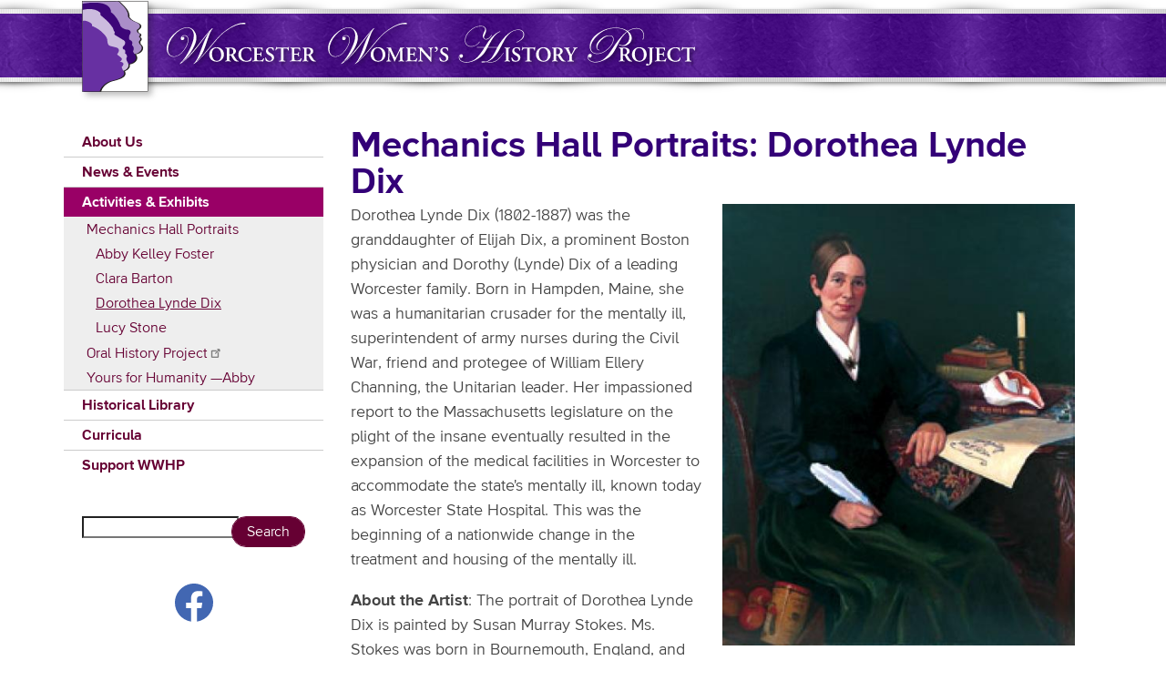

--- FILE ---
content_type: text/html; charset=UTF-8
request_url: https://www.wwhp.org/activities-exhibits/mechanics-hall-portraits/dorothea-lynde-dix
body_size: 47183
content:
<!DOCTYPE html>
<html lang="en" dir="ltr" prefix="og: https://ogp.me/ns#">
  <head>
    <meta charset="utf-8" />
<noscript><style>form.antibot * :not(.antibot-message) { display: none !important; }</style>
</noscript><script async src="https://www.googletagmanager.com/gtag/js?id=G-ESC84832G8"></script>
<script>window.dataLayer = window.dataLayer || [];function gtag(){dataLayer.push(arguments)};gtag("js", new Date());gtag("set", "developer_id.dMDhkMT", true);gtag("config", "G-ESC84832G8", {"groups":"default","page_placeholder":"PLACEHOLDER_page_location","allow_ad_personalization_signals":false});</script>
<meta name="description" content="Dorothea Lynde Dix (1802-1887) was the granddaughter of Elijah Dix, a prominent Boston physician and Dorothy (Lynde) Dix of a leading Worcester family. Born in Hampden, Maine, she was a humanitarian crusader for the mentally ill, superintendent of army nurses during the Civil War, friend and protegee of William Ellery Channing, the Unitarian leader. Her impassioned report to the Massachusetts legislature on the plight of the insane eventually resulted in the expansion of the medical facilities in Worcester to accommodate the state&#039;s mentally ill, known today as Worcester State Hospital." />
<link rel="canonical" href="https://www.wwhp.org/activities-exhibits/mechanics-hall-portraits/dorothea-lynde-dix" />
<meta name="Generator" content="Drupal 10 (https://www.drupal.org)" />
<meta name="MobileOptimized" content="width" />
<meta name="HandheldFriendly" content="true" />
<meta name="viewport" content="width=device-width, initial-scale=1.0" />

    <title>Mechanics Hall Portraits: Dorothea Lynde Dix | Worcester Women&#039;s History Project (WWHP)</title>
    <link rel="stylesheet" media="all" href="/libraries/drupal-superfish/css/superfish.css?t7p6qp" />
<link rel="stylesheet" media="all" href="/themes/contrib/stable/css/system/components/align.module.css?t7p6qp" />
<link rel="stylesheet" media="all" href="/themes/contrib/stable/css/system/components/fieldgroup.module.css?t7p6qp" />
<link rel="stylesheet" media="all" href="/themes/contrib/stable/css/system/components/container-inline.module.css?t7p6qp" />
<link rel="stylesheet" media="all" href="/themes/contrib/stable/css/system/components/clearfix.module.css?t7p6qp" />
<link rel="stylesheet" media="all" href="/themes/contrib/stable/css/system/components/details.module.css?t7p6qp" />
<link rel="stylesheet" media="all" href="/themes/contrib/stable/css/system/components/hidden.module.css?t7p6qp" />
<link rel="stylesheet" media="all" href="/themes/contrib/stable/css/system/components/item-list.module.css?t7p6qp" />
<link rel="stylesheet" media="all" href="/themes/contrib/stable/css/system/components/js.module.css?t7p6qp" />
<link rel="stylesheet" media="all" href="/themes/contrib/stable/css/system/components/nowrap.module.css?t7p6qp" />
<link rel="stylesheet" media="all" href="/themes/contrib/stable/css/system/components/position-container.module.css?t7p6qp" />
<link rel="stylesheet" media="all" href="/themes/contrib/stable/css/system/components/reset-appearance.module.css?t7p6qp" />
<link rel="stylesheet" media="all" href="/themes/contrib/stable/css/system/components/resize.module.css?t7p6qp" />
<link rel="stylesheet" media="all" href="/themes/contrib/stable/css/system/components/system-status-counter.css?t7p6qp" />
<link rel="stylesheet" media="all" href="/themes/contrib/stable/css/system/components/system-status-report-counters.css?t7p6qp" />
<link rel="stylesheet" media="all" href="/themes/contrib/stable/css/system/components/system-status-report-general-info.css?t7p6qp" />
<link rel="stylesheet" media="all" href="/themes/contrib/stable/css/system/components/tablesort.module.css?t7p6qp" />
<link rel="stylesheet" media="all" href="/modules/contrib/extlink/css/extlink.css?t7p6qp" />
<link rel="stylesheet" media="all" href="/themes/contrib/stable/css/core/assets/vendor/normalize-css/normalize.css?t7p6qp" />
<link rel="stylesheet" media="all" href="/themes/contrib/stable/css/core/normalize-fixes.css?t7p6qp" />
<link rel="stylesheet" media="all" href="/themes/contrib/classy/css/components/action-links.css?t7p6qp" />
<link rel="stylesheet" media="all" href="/themes/contrib/classy/css/components/breadcrumb.css?t7p6qp" />
<link rel="stylesheet" media="all" href="/themes/contrib/classy/css/components/button.css?t7p6qp" />
<link rel="stylesheet" media="all" href="/themes/contrib/classy/css/components/collapse-processed.css?t7p6qp" />
<link rel="stylesheet" media="all" href="/themes/contrib/classy/css/components/container-inline.css?t7p6qp" />
<link rel="stylesheet" media="all" href="/themes/contrib/classy/css/components/details.css?t7p6qp" />
<link rel="stylesheet" media="all" href="/themes/contrib/classy/css/components/exposed-filters.css?t7p6qp" />
<link rel="stylesheet" media="all" href="/themes/contrib/classy/css/components/field.css?t7p6qp" />
<link rel="stylesheet" media="all" href="/themes/contrib/classy/css/components/form.css?t7p6qp" />
<link rel="stylesheet" media="all" href="/themes/contrib/classy/css/components/icons.css?t7p6qp" />
<link rel="stylesheet" media="all" href="/themes/contrib/classy/css/components/inline-form.css?t7p6qp" />
<link rel="stylesheet" media="all" href="/themes/contrib/classy/css/components/item-list.css?t7p6qp" />
<link rel="stylesheet" media="all" href="/themes/contrib/classy/css/components/link.css?t7p6qp" />
<link rel="stylesheet" media="all" href="/themes/contrib/classy/css/components/links.css?t7p6qp" />
<link rel="stylesheet" media="all" href="/themes/contrib/classy/css/components/menu.css?t7p6qp" />
<link rel="stylesheet" media="all" href="/themes/contrib/classy/css/components/more-link.css?t7p6qp" />
<link rel="stylesheet" media="all" href="/themes/contrib/classy/css/components/pager.css?t7p6qp" />
<link rel="stylesheet" media="all" href="/themes/contrib/classy/css/components/tabledrag.css?t7p6qp" />
<link rel="stylesheet" media="all" href="/themes/contrib/classy/css/components/tableselect.css?t7p6qp" />
<link rel="stylesheet" media="all" href="/themes/contrib/classy/css/components/tablesort.css?t7p6qp" />
<link rel="stylesheet" media="all" href="/themes/contrib/classy/css/components/tabs.css?t7p6qp" />
<link rel="stylesheet" media="all" href="/themes/contrib/classy/css/components/textarea.css?t7p6qp" />
<link rel="stylesheet" media="all" href="/themes/contrib/classy/css/components/ui-dialog.css?t7p6qp" />
<link rel="stylesheet" media="all" href="/themes/contrib/classy/css/components/messages.css?t7p6qp" />
<link rel="stylesheet" media="all" href="/themes/contrib/classy/css/components/node.css?t7p6qp" />
<link rel="stylesheet" media="all" href="/themes/custom/daedal_classy/css/daedal.css?t7p6qp" />
<link rel="stylesheet" media="all" href="/themes/custom/daedal_classy/css/system-status-report.css?t7p6qp" />
<link rel="stylesheet" media="all" href="/themes/custom/daedal_client/css/client.css?t7p6qp" />

    
  </head>
  <body class="activities-exhibits-mechanics-hall-portraits-dorothea-lynde-dix mode-view path-node page-node-type-page sidebars-first">
        <a href="#main-content" class="visually-hidden focusable skip-link">
      Skip to main content
    </a>
    
      <div class="dialog-off-canvas-main-canvas" data-off-canvas-main-canvas>
    <div class="layout-container">

  <header role="banner">
      <div class="region region-header">
    <div id="block-daedal-client-site-branding" class="block block-system block-system-branding-block">
  
    
        <a href="/" rel="home" class="site-logo">
      <img src="/themes/custom/daedal_client/logo.svg" alt="Home" />
    </a>
        <div class="site-name">
      <a href="/" rel="home">Worcester Women&#039;s History Project (WWHP)</a>
    </div>
    </div>

  </div>

  </header>

          <nav class="menu" role="complementary">
          <div class="region region-menu">
    <div id="block-daedal-client-mainmenu-2" class="block block-superfish block-superfishmain">
  
      <h2>Main menu</h2>
    
      
<ul id="superfish-main" class="menu sf-menu sf-main sf-horizontal sf-style-none" role="menu" aria-label="Menu">
  

            
  <li id="main-menu-link-contentfebaee4d-444c-4a35-b38e-ab7977c47375" class="sf-depth-1 menuparent sf-first" role="none">
    
          <a href="/about-us" class="sf-depth-1 menuparent" role="menuitem" aria-haspopup="true" aria-expanded="false">About Us</a>
    
    
    
              <ul role="menu">
      
      

  
  <li id="main-menu-link-content23787ea8-3905-45cf-917c-01d28eafdc1e" class="sf-depth-2 sf-no-children sf-first" role="none">
    
          <a href="/about-us/mission" class="sf-depth-2" role="menuitem">Mission</a>
    
    
    
    
      </li>


  
  <li id="main-menu-link-contente69d9fb6-efa3-46a7-aa74-ecd90b91cc90" class="sf-depth-2 sf-no-children" role="none">
    
          <a href="/about-us/major-accomplishments-awards" class="sf-depth-2" role="menuitem">Major Accomplishments &amp; Awards</a>
    
    
    
    
      </li>


  
  <li id="main-menu-link-contentac4e7905-c0e1-4bfb-b995-4eb5300fedfb" class="sf-depth-2 sf-no-children" role="none">
    
          <a href="/about-us/events-/-exhibits-/-collaborations" class="sf-depth-2" role="menuitem">Events / Exhibits / Collaborations</a>
    
    
    
    
      </li>


            
  <li id="main-menu-link-content8a694b86-f77b-465e-ac38-57d57eb54ef7" class="sf-depth-2 menuparent sf-last" role="none">
    
          <a href="/about-us/steering-committee" class="sf-depth-2 menuparent" role="menuitem" aria-haspopup="true" aria-expanded="false">Steering Committee</a>
    
    
    
              <ul role="menu">
      
      

  
  <li id="main-menu-link-content46bb6f2f-fad7-4f81-89a8-b2a44747f182" class="sf-depth-3 sf-no-children sf-first" role="none">
    
          <a href="/about-us/steering-committee/1995-2005" class="sf-depth-3" role="menuitem">1995-2005</a>
    
    
    
    
      </li>


  
  <li id="main-menu-link-content97e88902-3677-453f-bcc2-5a6cfca9db25" class="sf-depth-3 sf-no-children" role="none">
    
          <a href="/about-us/steering-committee/2004-2005" class="sf-depth-3" role="menuitem">2004-2005</a>
    
    
    
    
      </li>


  
  <li id="main-menu-link-contente19af2f9-f251-495f-b3a1-8ef990d42dab" class="sf-depth-3 sf-no-children" role="none">
    
          <a href="/about-us/steering-committee/2005-2006" class="sf-depth-3" role="menuitem">2005-2006</a>
    
    
    
    
      </li>


  
  <li id="main-menu-link-contentda9a08cf-4070-4702-8dfb-c791a7c12586" class="sf-depth-3 sf-no-children" role="none">
    
          <a href="/about-us/steering-committee/2006-2007" class="sf-depth-3" role="menuitem">2006-2007</a>
    
    
    
    
      </li>


  
  <li id="main-menu-link-content7cd26865-2444-46d8-bf11-13f1d4183793" class="sf-depth-3 sf-no-children" role="none">
    
          <a href="/about-us/steering-committee/2007-2008" class="sf-depth-3" role="menuitem">2007-2008</a>
    
    
    
    
      </li>


  
  <li id="main-menu-link-contenta2f93a16-95a5-4883-8575-0fb1b7bc83b3" class="sf-depth-3 sf-no-children" role="none">
    
          <a href="/about-us/steering-committee/2008-2009" class="sf-depth-3" role="menuitem">2008-2009</a>
    
    
    
    
      </li>


  
  <li id="main-menu-link-content0194d266-6afb-4336-8d47-4460b1cc6b97" class="sf-depth-3 sf-no-children sf-last" role="none">
    
          <a href="/about-us/steering-committee/2009-2010" title="Steering Committee Members: 2009 - 2010" class="sf-depth-3" role="menuitem">2009-2010</a>
    
    
    
    
      </li>



              </ul>
      
    
    
      </li>



              </ul>
      
    
    
      </li>


            
  <li id="main-menu-link-content2501127a-c9c2-44de-970f-9bc4bc17c469" class="sf-depth-1 menuparent" role="none">
    
          <a href="/news-events" class="sf-depth-1 menuparent" role="menuitem" aria-haspopup="true" aria-expanded="false">News &amp; Events</a>
    
    
    
              <ul role="menu">
      
      

  
  <li id="main-views-viewviewsnewspage-1" class="sf-depth-2 sf-no-children sf-first" role="none">
    
          <a href="/news-events/news-articles" class="sf-depth-2" role="menuitem">News Articles</a>
    
    
    
    
      </li>


            
  <li id="main-menu-link-content32040485-32a3-4765-9ce0-ba73b92e621b" class="sf-depth-2 menuparent" role="none">
    
          <a href="/news-events/calendar-events" title="Calendar of Events" class="sf-depth-2 menuparent" role="menuitem" aria-haspopup="true" aria-expanded="false">Calendar of Events</a>
    
    
    
              <ul role="menu">
      
      

  
  <li id="main-menu-link-contentec135be7-7d6e-4724-891b-586397913045" class="sf-depth-3 sf-no-children sf-first" role="none">
    
          <a href="/news-events/calendar-events/200th-birthday-abby-kelley-foster" class="sf-depth-3" role="menuitem">200th birthday of Abby Kelley Foster</a>
    
    
    
    
      </li>


  
  <li id="main-menu-link-content143e5252-69e9-4fe7-823a-24367addd0fe" class="sf-depth-3 sf-no-children" role="none">
    
          <a href="/news-events/calendar-events/women-print" class="sf-depth-3" role="menuitem">Women in Print</a>
    
    
    
    
      </li>



              </ul>
      
    
    
      </li>


            
  <li id="main-menu-link-content5d49c504-b5bc-4dd9-969f-d4734b17ff86" class="sf-depth-2 menuparent" role="none">
    
          <a href="/news-events/letters" title="Letters" class="sf-depth-2 menuparent" role="menuitem" aria-haspopup="true" aria-expanded="false">Letters</a>
    
    
    
              <ul role="menu">
      
      

  
  <li id="main-menu-link-contentd3dbea0f-2590-4c47-bde5-852883d67f17" class="sf-depth-3 sf-no-children sf-first" role="none">
    
          <a href="/news-events/letters/congress-united-states" title="Letters - Congress of the United States" class="sf-depth-3" role="menuitem">Congress of the United States</a>
    
    
    
    
      </li>


  
  <li id="main-menu-link-content3bb9b2f3-a647-4c55-905e-1fd6f52e1397" class="sf-depth-3 sf-no-children" role="none">
    
          <a href="/news-events/letters/james-p-mcgovern" title="Letters - James P. McGovern" class="sf-depth-3" role="menuitem">James P. McGovern</a>
    
    
    
    
      </li>


  
  <li id="main-menu-link-content7b0be146-88a5-41b6-bb10-9cdedbb7b4ee" class="sf-depth-3 sf-no-children sf-last" role="none">
    
          <a href="/news-events/letters/thomas-r-hoover" title="Letters - Thomas R. Hoover" class="sf-depth-3" role="menuitem">Thomas R. Hoover</a>
    
    
    
    
      </li>



              </ul>
      
    
    
      </li>


            
  <li id="main-menu-link-content4c085517-1407-4980-961e-5b85a1b5599f" class="sf-depth-2 menuparent sf-last" role="none">
    
          <a href="/news-events/women-2000" title="Women 2000" class="sf-depth-2 menuparent" role="menuitem" aria-haspopup="true" aria-expanded="false">Women 2000</a>
    
    
    
              <ul role="menu">
      
      

  
  <li id="main-menu-link-contenta86f2048-f5e2-4533-b81e-9f926e55467e" class="sf-depth-3 sf-no-children sf-first" role="none">
    
          <a href="/news-events/women-2000/highlights" title="Women 2000 - Highlights" class="sf-depth-3" role="menuitem">Highlights</a>
    
    
    
    
      </li>


  
  <li id="main-menu-link-content2d0b7ab5-6c15-480c-b698-94ac62b92c42" class="sf-depth-3 sf-no-children" role="none">
    
          <a href="/news-events/women-2000/angels-and-infidels" title="Women 2000 - &quot;Angels and Infidels&quot; - An historical dramatization of the 1850 women&#039;s rights convention" class="sf-depth-3" role="menuitem">&quot;Angels and Infidels&quot;</a>
    
    
    
    
      </li>


  
  <li id="main-menu-link-contentf61e4aea-84ef-44a6-bb89-b625e2ffbba8" class="sf-depth-3 sf-no-children" role="none">
    
          <a href="/news-events/women-2000/workshops" title="Women 2000 - Workshops" class="sf-depth-3" role="menuitem">Workshops</a>
    
    
    
    
      </li>


  
  <li id="main-menu-link-contenta2c99320-ab62-4563-835d-51714e775fbd" class="sf-depth-3 sf-no-children" role="none">
    
          <a href="/news-events/women-2000/pre-conference-teachers" title="Women 2000 - Pre-Conference for Teachers: Curriculum ideas for gender equity in secondary education" class="sf-depth-3" role="menuitem">Pre-Conference for Teachers</a>
    
    
    
    
      </li>


  
  <li id="main-menu-link-contente756dc6c-9192-4188-8086-41162c4a281a" class="sf-depth-3 sf-no-children" role="none">
    
          <a href="/news-events/women-2000/speakers" title="Women 2000 - Speakers" class="sf-depth-3" role="menuitem">Speakers</a>
    
    
    
    
      </li>


  
  <li id="main-menu-link-content6711b033-cf77-44c6-a7bd-4b9afececc1d" class="sf-depth-3 sf-no-children" role="none">
    
          <a href="/news-events/women-2000/musical-events" title="Women 2000 - Musical Events" class="sf-depth-3" role="menuitem">Musical Events</a>
    
    
    
    
      </li>


            
  <li id="main-menu-link-contentd125a0df-73a9-4217-8ff5-ad1f12147251" class="sf-depth-3 menuparent" role="none">
    
          <a href="/news-events/women-2000/online-press-packet" title="Women 2000 - Online Press Packet" class="sf-depth-3 menuparent" role="menuitem" aria-haspopup="true" aria-expanded="false">Online Press Packet</a>
    
    
    
              <ul role="menu">
      
      

  
  <li id="main-menu-link-content49c609c1-83f1-4416-934f-57c40c05f606" class="sf-depth-4 sf-no-children sf-first" role="none">
    
          <a href="/news-events/women-2000/online-press-packet/related-news-articles" title="Women 2000 - Related News Articles" class="sf-depth-4" role="menuitem">Related News Articles</a>
    
    
    
    
      </li>


  
  <li id="main-menu-link-content7e9f7c22-385e-4b58-a25c-ad0ab4162165" class="sf-depth-4 sf-no-children sf-last" role="none">
    
          <a href="/news-events/women-2000/online-press-packet/sponsors-funders-collaborations" title="Women 2000 - Sponsors, Funders, &amp; Collaborations" class="sf-depth-4" role="menuitem">Sponsors, Funders, &amp; Collaborations</a>
    
    
    
    
      </li>



              </ul>
      
    
    
      </li>


  
  <li id="main-menu-link-contenta71ad2b9-2047-44c9-a5e0-4f338672f3fb" class="sf-depth-3 sf-no-children" role="none">
    
          <a href="/news-events/women-2000/photos-conference-0" class="sf-depth-3" role="menuitem">Photos from the Conference</a>
    
    
    
    
      </li>



              </ul>
      
    
    
      </li>



              </ul>
      
    
    
      </li>


            
  <li id="main-menu-link-content22effb6b-877c-4310-9d64-ad816bdb2fa7" class="active-trail sf-depth-1 menuparent" role="none">
    
          <a href="/activities-exhibits" class="sf-depth-1 menuparent" role="menuitem" aria-haspopup="true" aria-expanded="false">Activities &amp; Exhibits</a>
    
    
    
              <ul role="menu">
      
      

            
  <li id="main-menu-link-contenta8754065-7b14-4ed9-a23b-ca64bb70a836" class="active-trail sf-depth-2 menuparent sf-first" role="none">
    
          <a href="/activities-exhibits/mechanics-hall-portraits" title="Mechanics Hall Portraits" class="sf-depth-2 menuparent" role="menuitem" aria-haspopup="true" aria-expanded="false">Mechanics Hall Portraits</a>
    
    
    
              <ul role="menu">
      
      

  
  <li id="main-menu-link-contentfc85e51d-1ebd-4d91-97b3-a441009d4b55" class="sf-depth-3 sf-no-children sf-first" role="none">
    
          <a href="/activities-exhibits/mechanics-hall-portraits/abby-kelley-foster" title="Mechanics Hall Portraits: Abby Kelley Foster" class="sf-depth-3" role="menuitem">Abby Kelley Foster</a>
    
    
    
    
      </li>


  
  <li id="main-menu-link-contentac2d07cb-840d-45f3-b016-88a6e618c968" class="sf-depth-3 sf-no-children" role="none">
    
          <a href="/activities-exhibits/mechanics-hall-portraits/clara-barton" title="Mechanics Hall Portraits: Clara Barton" class="sf-depth-3" role="menuitem">Clara Barton</a>
    
    
    
    
      </li>


  
  <li id="main-menu-link-content6f7c98ee-a299-4f27-9f1d-4014ee534022" class="active-trail sf-depth-3 sf-no-children" role="none">
    
          <a href="/activities-exhibits/mechanics-hall-portraits/dorothea-lynde-dix" title="Mechanics Hall Portraits: Dorothea Lynde Dix" class="is-active sf-depth-3" role="menuitem">Dorothea Lynde Dix</a>
    
    
    
    
      </li>


  
  <li id="main-menu-link-content31a419f5-7c10-4bad-a8a8-171f4372dd00" class="sf-depth-3 sf-no-children sf-last" role="none">
    
          <a href="/activities-exhibits/mechanics-hall-portraits/lucy-stone" title="Mechanics Hall Portraits: Lucy Stone" class="sf-depth-3" role="menuitem">Lucy Stone</a>
    
    
    
    
      </li>



              </ul>
      
    
    
      </li>


            
  <li id="main-menu-link-content229f2c88-3354-4c99-84a4-f2b2165bc94f" class="sf-depth-2 menuparent" role="none">
    
          <a href="https://www.wwohp.org" title="" class="sf-depth-2 sf-external menuparent" role="menuitem" aria-haspopup="true" aria-expanded="false">Oral History Project</a>
    
    
    
              <ul role="menu">
      
      

  
  <li id="main-menu-link-contentceca7f4c-311f-458b-8196-c64c942e7d2a" class="sf-depth-3 sf-no-children sf-first" role="none">
    
          <a href="/activities-exhibits/oral-history-project/interview-list" class="sf-depth-3" role="menuitem">Interview List</a>
    
    
    
    
      </li>


  
  <li id="main-menu-link-content21489e39-4932-47dd-813a-a4a9c4b894f4" class="sf-depth-3 sf-no-children" role="none">
    
          <a href="/activities-exhibits/oral-history-project/higher-education-collaborative" class="sf-depth-3" role="menuitem">Higher Education Collaborative</a>
    
    
    
    
      </li>


  
  <li id="main-menu-link-content2fc5808e-5a38-47fa-aebd-d78ed5d9f694" class="sf-depth-3 sf-no-children" role="none">
    
          <a href="/community-workshopsevents" class="sf-depth-3" role="menuitem">Community Workshops/Events</a>
    
    
    
    
      </li>


            
  <li id="main-menu-link-content972c85a0-850a-4d68-8976-7f391982dadb" class="sf-depth-3 menuparent" role="none">
    
          <a href="/activities-exhibits/oral-history-project/community-catalogue" class="sf-depth-3 menuparent" role="menuitem" aria-haspopup="true" aria-expanded="false">Community Catalogue</a>
    
    
    
              <ul role="menu">
      
      

  
  <li id="main-menu-link-content7bf3c999-261c-4de8-851b-7b134cc72f36" class="sf-depth-4 sf-no-children sf-first sf-last" role="none">
    
          <a href="/activities-exhibits/oral-history-project/community-catalogue/submission-form" class="sf-depth-4" role="menuitem">Submission Form</a>
    
    
    
    
      </li>



              </ul>
      
    
    
      </li>


  
  <li id="main-menu-link-contentc3e9241b-4136-4f9b-9895-02ec6591e84e" class="sf-depth-3 sf-no-children" role="none">
    
          <a href="/activities-exhibits/oral-history-project/share-your-story" class="sf-depth-3" role="menuitem">Share Your Story!</a>
    
    
    
    
      </li>


            
  <li id="main-menu-link-content331a8c3b-83db-4735-9426-9fa84ec25377" class="sf-depth-3 menuparent" role="none">
    
          <a href="/oral-history-toolkit" class="sf-depth-3 menuparent" role="menuitem" aria-haspopup="true" aria-expanded="false">Oral History Toolkit</a>
    
    
    
              <ul role="menu">
      
      

  
  <li id="main-menu-link-contentbccb3934-8de6-4337-98bf-e5da93ca2383" class="sf-depth-4 sf-no-children sf-first sf-last" role="none">
    
          <a href="/oral-history-toolkit/frequently-asked-questions" class="sf-depth-4" role="menuitem">Frequently Asked Questions</a>
    
    
    
    
      </li>



              </ul>
      
    
    
      </li>


  
  <li id="main-menu-link-contentd11c840a-8678-4fe7-b4a3-5e6d5b606a43" class="sf-depth-3 sf-no-children sf-last" role="none">
    
          <a href="/partners-funders" class="sf-depth-3" role="menuitem">Partners &amp; Funders</a>
    
    
    
    
      </li>



              </ul>
      
    
    
      </li>


            
  <li id="main-menu-link-content5db76e54-e8df-48a6-a709-32ce58cbdf39" class="sf-depth-2 menuparent sf-last" role="none">
    
          <a href="/activities-exhibits/yours-humanity-abby" title="Yours for Humanity —Abby" class="sf-depth-2 menuparent" role="menuitem" aria-haspopup="true" aria-expanded="false">Yours for Humanity —Abby</a>
    
    
    
              <ul role="menu">
      
      

  
  <li id="main-menu-link-content82f91cf5-18de-45e6-aecc-27a4c75f1dca" class="sf-depth-3 sf-no-children sf-first" role="none">
    
          <a href="/activities-exhibits/yours-humanity-abby/who-was-abby-kelley-foster" title="Who was Abby Kelley Foster?" class="sf-depth-3" role="menuitem">Who was Abby Kelley Foster?</a>
    
    
    
    
      </li>


  
  <li id="main-menu-link-contentebd08cfc-4035-4ccc-80d1-e8fe2d567242" class="sf-depth-3 sf-no-children" role="none">
    
          <a href="/activities-exhibits/yours-humanity-abby/why-abby-kelley-foster-important" title="Why is Abby Kelley Foster important?" class="sf-depth-3" role="menuitem">Why is Abby Kelley Foster important?</a>
    
    
    
    
      </li>


  
  <li id="main-menu-link-contentc500502d-e0c7-4b61-8b74-8631258848fd" class="sf-depth-3 sf-no-children" role="none">
    
          <a href="/activities-exhibits/yours-humanity-abby/abbys-contemporaries" title="Abby&#039;s Contemporaries" class="sf-depth-3" role="menuitem">Abby&#039;s Contemporaries</a>
    
    
    
    
      </li>


  
  <li id="main-menu-link-contentced77eac-234c-4c80-af16-0b8835d9b600" class="sf-depth-3 sf-no-children" role="none">
    
          <a href="/activities-exhibits/yours-humanity-abby/how-can-i-book-performance-play" title="How can I book a performance of the play?" class="sf-depth-3" role="menuitem">How can I book a performance of the play?</a>
    
    
    
    
      </li>


  
  <li id="main-menu-link-contentb5c65719-3f19-4407-acce-68deba7346e8" class="sf-depth-3 sf-no-children" role="none">
    
          <a href="/activities-exhibits/yours-humanity-abby/about-play" title="About the Play" class="sf-depth-3" role="menuitem">About the Play</a>
    
    
    
    
      </li>


  
  <li id="main-menu-link-contentd6c7beab-0955-4021-ad91-ce4c581d2e76" class="sf-depth-3 sf-no-children" role="none">
    
          <a href="/activities-exhibits/yours-humanity-abby/about-actress" title="About the Actress" class="sf-depth-3" role="menuitem">About the Actress</a>
    
    
    
    
      </li>


  
  <li id="main-menu-link-content5f8d4224-e2b5-4175-a780-8aed92ad8cd7" class="sf-depth-3 sf-no-children" role="none">
    
          <a href="/activities-exhibits/yours-humanity-abby/funding-assistance-available" title="Funding Assistance Available" class="sf-depth-3" role="menuitem">Funding Assistance Available</a>
    
    
    
    
      </li>



              </ul>
      
    
    
      </li>



              </ul>
      
    
    
      </li>


            
  <li id="main-menu-link-content3a426135-adec-4a9d-91e7-5cca006272bf" class="sf-depth-1 menuparent" role="none">
    
          <a href="/historical-library" class="sf-depth-1 menuparent" role="menuitem" aria-haspopup="true" aria-expanded="false">Historical Library</a>
    
    
    
              <ul role="menu">
      
      

  
  <li id="main-menu-link-content2f274e41-4763-4c78-962a-57cc7cbc514b" class="sf-depth-2 sf-no-children sf-first" role="none">
    
          <a href="/historical-library/general-information" class="sf-depth-2" role="menuitem">General Information</a>
    
    
    
    
      </li>


  
  <li id="main-menu-link-contentf397a41f-a39c-41a2-988a-4aed038b0356" class="sf-depth-2 sf-no-children" role="none">
    
          <a href="/historical-library/1850-convention" class="sf-depth-2" role="menuitem">1850 Convention</a>
    
    
    
    
      </li>


  
  <li id="main-menu-link-content00446a90-a0ab-47a1-92cc-153448e13bb3" class="sf-depth-2 sf-no-children" role="none">
    
          <a href="/historical-library/1851-convention" class="sf-depth-2" role="menuitem">1851 Convention</a>
    
    
    
    
      </li>


  
  <li id="main-menu-link-content38d123e8-9637-4952-a6fb-fa6016420240" class="sf-depth-2 sf-no-children" role="none">
    
          <a href="/historical-library/anti-slavery" class="sf-depth-2" role="menuitem">Anti-Slavery</a>
    
    
    
    
      </li>


  
  <li id="main-views-viewviewsbiographiespage-1" class="sf-depth-2 sf-no-children" role="none">
    
          <a href="/biographies" class="sf-depth-2" role="menuitem">Biographies</a>
    
    
    
    
      </li>


  
  <li id="main-menu-link-content6081eeb2-b8ab-4487-9232-087cb8be86d5" class="sf-depth-2 sf-no-children" role="none">
    
          <a href="/historical-library/related-websites" class="sf-depth-2" role="menuitem">Related Websites</a>
    
    
    
    
      </li>


  
  <li id="main-menu-link-contentad770c0f-68a8-4cea-86ff-7a4d69299359" class="sf-depth-2 sf-no-children" role="none">
    
          <a href="/historical-library/diaries" class="sf-depth-2" role="menuitem">Diaries</a>
    
    
    
    
      </li>


  
  <li id="main-menu-link-contentbb9056a7-a26d-4e3c-aa48-850f53aafcd1" class="sf-depth-2 sf-no-children" role="none">
    
          <a href="/historical-library/male-voices-womans-rights" class="sf-depth-2" role="menuitem">Male Voices on Woman&#039;s Rights</a>
    
    
    
    
      </li>


  
  <li id="main-menu-link-content287ecb11-dd21-4d6a-914c-00ec1f0fcda6" class="sf-depth-2 sf-no-children" role="none">
    
          <a href="/historical-library/rediscovered-voices" class="sf-depth-2" role="menuitem">Rediscovered Voices</a>
    
    
    
    
      </li>


  
  <li id="main-menu-link-content85e443f6-0126-47e8-bee7-c576d92ec116" class="sf-depth-2 sf-no-children" role="none">
    
          <a href="/historical-library/other-materials" class="sf-depth-2" role="menuitem">Other Materials</a>
    
    
    
    
      </li>



              </ul>
      
    
    
      </li>


            
  <li id="main-menu-link-content10526bbb-a4b3-4873-b32e-c2c5f65c1bbf" class="sf-depth-1 menuparent" role="none">
    
          <a href="/curricula" class="sf-depth-1 menuparent" role="menuitem" aria-haspopup="true" aria-expanded="false">Curricula</a>
    
    
    
              <ul role="menu">
      
      

  
  <li id="main-menu-link-contenta7e456e7-ab7b-4e3d-8cbe-2066a31bf39c" class="sf-depth-2 sf-no-children sf-first" role="none">
    
          <a href="/curricula/making-world-better" class="sf-depth-2" role="menuitem">Making the World Better</a>
    
    
    
    
      </li>


  
  <li id="main-menu-link-content8fcd772d-5b71-4975-a68a-aaabd5425c8b" class="sf-depth-2 sf-no-children" role="none">
    
          <a href="/curricula/notable-women-worcester-county" title="Notable Women of Worcester County" class="sf-depth-2" role="menuitem">Notable Women of Worcester County</a>
    
    
    
    
      </li>


  
  <li id="main-menu-link-contentad7eab04-1c6d-4647-b8cd-47dba97a75b8" class="sf-depth-2 sf-no-children" role="none">
    
          <a href="/curricula/united-states-trek-september-2000-may-2001" title="United States Trek: September 2000 - May 2001" class="sf-depth-2" role="menuitem">United States Trek: September 2000 - May 2001</a>
    
    
    
    
      </li>


  
  <li id="main-menu-link-contentdf6cf8ca-1fa4-418b-9a48-b0a3a47e0275" class="sf-depth-2 sf-no-children" role="none">
    
          <a href="/curricula/were-still-hanging-around-can-you-find-us" title="We’re still hanging around - Can you find us?" class="sf-depth-2" role="menuitem">We&#039;re still hanging around-Can you find us?</a>
    
    
    
    
      </li>


            
  <li id="main-menu-link-contentc21c89b7-03d3-46e7-b9e7-adeca1bf87f2" class="sf-depth-2 menuparent sf-last" role="none">
    
          <a href="/curricula/yours-humanity-abby" class="sf-depth-2 menuparent" role="menuitem" aria-haspopup="true" aria-expanded="false">Yours for Humanity —Abby</a>
    
    
    
              <ul role="menu">
      
      

  
  <li id="main-menu-link-content00fa1b4c-a174-4b61-b18f-6480882b7368" class="sf-depth-3 sf-no-children sf-first" role="none">
    
          <a href="/curricula/yours-humanity-abby/overview" class="sf-depth-3" role="menuitem">Overview</a>
    
    
    
    
      </li>


  
  <li id="main-menu-link-contente25054bc-0439-400d-949e-e9598518fab8" class="sf-depth-3 sf-no-children" role="none">
    
          <a href="/curricula/yours-humanity-abby/timeline" class="sf-depth-3" role="menuitem">Timeline</a>
    
    
    
    
      </li>


  
  <li id="main-menu-link-content34a6d112-972e-4fa4-a327-b4223a0d578a" class="sf-depth-3 sf-no-children" role="none">
    
          <a href="/curricula/yours-humanity-abby/massachusetts-history-social-science-curriculum-framework-alignment-me" class="sf-depth-3" role="menuitem">Massachusetts History &amp; Social Science Curriculum Framework Alignment Menu</a>
    
    
    
    
      </li>


  
  <li id="main-menu-link-content29b6aead-bd1a-4ec7-b0f3-2a6b1ffb1bfa" class="sf-depth-3 sf-no-children sf-last" role="none">
    
          <a href="/curricula/yours-humanity-abby/suggested-readings-resources" class="sf-depth-3" role="menuitem">Suggested Readings &amp; Resources</a>
    
    
    
    
      </li>



              </ul>
      
    
    
      </li>



              </ul>
      
    
    
      </li>


            
  <li id="main-menu-link-content75291bf1-8fd6-4cfe-b283-95e3820954b0" class="sf-depth-1 menuparent" role="none">
    
          <a href="/support-wwhp" class="sf-depth-1 menuparent" role="menuitem" aria-haspopup="true" aria-expanded="false">Support WWHP</a>
    
    
    
              <ul role="menu">
      
      

  
  <li id="main-menu-link-content40a05d0f-5380-4c21-89ba-e836a91d01d8" class="sf-depth-2 sf-no-children sf-first" role="none">
    
          <a href="/support-wwhp/her-shoes" title="In Her Shoes" class="sf-depth-2" role="menuitem">In Her Shoes</a>
    
    
    
    
      </li>


  
  <li id="main-menu-link-contentc13dbc45-ffc2-45e7-b14b-ab9656234168" class="sf-depth-2 sf-no-children" role="none">
    
          <a href="/support-wwhp/voices-worcester-women" title="Voices of Worcester Women" class="sf-depth-2" role="menuitem">Voices of Worcester Women</a>
    
    
    
    
      </li>



              </ul>
      
    
    
      </li>


</ul>

  </div>

  </div>

      </nav>
    
  
  

  

  

  

  <main role="main">


    <a id="main-content" tabindex="-1"></a>
    
    <div class="layout-content-wrapper"></div>
    <div class="layout-postscript-wrapper"></div>

    <section class="layout-content">
        <div class="region region-content">
    <div data-drupal-messages-fallback class="hidden"></div>
<div id="block-daedal-client-page-title" class="block block-core block-page-title-block">
  
    
      
  <h1 class="page-title"><span class="field field--name-title field--type-string field--label-hidden">Mechanics Hall Portraits: Dorothea Lynde Dix</span>
</h1>


  </div>
<div id="block-daedal-client-client-system-main" class="block block-system block-system-main-block">
  
    
      
<article class="node node--type-page node--view-mode-full">
  
  
    

  
  <div class="node__content">
    
      <div class="field field--name-field-image field--type-image field--label-hidden field__items">
              <div class="field__item">  <img loading="lazy" src="/sites/default/files/styles/half/public/pages/dix-portrait.jpg?itok=uu26WdPN" width="450" height="563" alt="" class="image-style-half" />


</div>
          </div>
  
            <div class="text-formatted field field--name-body field--type-text-with-summary field--label-hidden field__item"><p>Dorothea Lynde Dix (1802-1887) was the granddaughter of Elijah Dix, a prominent Boston physician and Dorothy (Lynde) Dix of a leading Worcester family. Born in Hampden, Maine, she was a humanitarian crusader for the mentally ill, superintendent of army nurses during the Civil War, friend and protegee of William Ellery Channing, the Unitarian leader. Her impassioned report to the Massachusetts legislature on the plight of the insane eventually resulted in the expansion of the medical facilities in Worcester to accommodate the state's mentally ill, known today as Worcester State Hospital. This was the beginning of a nationwide change in the treatment and housing of the mentally ill.</p><p><strong>About the Artist</strong>: The portrait of Dorothea Lynde Dix is painted by Susan Murray Stokes. Ms. Stokes was born in Bournemouth, England, and raised and educated in India and Sri Lanka. She studied in New York at the National Academy of Design and the Art Students League. She was a member of R.H. Ives Gammell's atelier in Boston. Her awards include the John Singleton Copley Award from the Copley Society (1981), the Copley Society Master Award (1984), and the Grumbacher Gold Medal Award (1997) from the Guild of Boston Artists. Susan Stokes currently resides in Newbury, Massachusetts. Her works are in collections throughout the area. She is represented by agents in England and the Northeastern United States, and by the Francesca Anderson Gallery in Lexington, Massachusetts.</p></div>
      
      <div class="field field--name-field-slideshow-images field--type-image field--label-hidden field__items">
          </div>
  
  </div>

</article>

  </div>

  </div>

    </section>
          <aside class="layout-sidebar-first" role="complementary">
          <div class="region region-sidebar-first">
    <nav role="navigation" aria-labelledby="block-daedal-client-main-menu-menu" id="block-daedal-client-main-menu" class="block block-menu navigation menu--main">
            
  <h2 class="visually-hidden" id="block-daedal-client-main-menu-menu">Main navigation</h2>
  

        
                <ul class="menu menu--level-1">
                    <li class="menu-item menu-item--collapsed">
        <a href="/about-us" data-drupal-link-system-path="node/344">About Us</a>
              </li>
                <li class="menu-item menu-item--collapsed">
        <a href="/news-events" data-drupal-link-system-path="node/552">News &amp; Events</a>
              </li>
                <li class="menu-item menu-item--expanded menu-item--active-trail">
        <a href="/activities-exhibits" data-drupal-link-system-path="node/537">Activities &amp; Exhibits</a>
                                  <ul class="menu">
                    <li class="menu-item menu-item--expanded menu-item--active-trail">
        <a href="/activities-exhibits/mechanics-hall-portraits" title="Mechanics Hall Portraits" data-drupal-link-system-path="node/538">Mechanics Hall Portraits</a>
                                  <ul class="menu">
                    <li class="menu-item">
        <a href="/activities-exhibits/mechanics-hall-portraits/abby-kelley-foster" title="Mechanics Hall Portraits: Abby Kelley Foster" data-drupal-link-system-path="node/541">Abby Kelley Foster</a>
              </li>
                <li class="menu-item">
        <a href="/activities-exhibits/mechanics-hall-portraits/clara-barton" title="Mechanics Hall Portraits: Clara Barton" data-drupal-link-system-path="node/539">Clara Barton</a>
              </li>
                <li class="menu-item menu-item--active-trail">
        <a href="/activities-exhibits/mechanics-hall-portraits/dorothea-lynde-dix" title="Mechanics Hall Portraits: Dorothea Lynde Dix" data-drupal-link-system-path="node/540" class="is-active" aria-current="page">Dorothea Lynde Dix</a>
              </li>
                <li class="menu-item">
        <a href="/activities-exhibits/mechanics-hall-portraits/lucy-stone" title="Mechanics Hall Portraits: Lucy Stone" data-drupal-link-system-path="node/542">Lucy Stone</a>
              </li>
        </ul>
  
              </li>
                <li class="menu-item menu-item--collapsed">
        <a href="https://www.wwohp.org" title="">Oral History Project</a>
              </li>
                <li class="menu-item menu-item--collapsed">
        <a href="/activities-exhibits/yours-humanity-abby" title="Yours for Humanity —Abby" data-drupal-link-system-path="node/543">Yours for Humanity —Abby</a>
              </li>
        </ul>
  
              </li>
                <li class="menu-item menu-item--collapsed">
        <a href="/historical-library" data-drupal-link-system-path="node/1631">Historical Library</a>
              </li>
                <li class="menu-item menu-item--collapsed">
        <a href="/curricula" data-drupal-link-system-path="node/353">Curricula</a>
              </li>
                <li class="menu-item menu-item--collapsed">
        <a href="/support-wwhp" data-drupal-link-system-path="node/352">Support WWHP</a>
              </li>
        </ul>
  


  </nav>
<div class="search-block-form block block-search container-inline" data-drupal-selector="search-block-form" id="block-daedal-client-searchform" role="search">
  
    
      <form action="/search/node" method="get" id="search-block-form" accept-charset="UTF-8">
  <div class="js-form-item form-item js-form-type-search form-type-search js-form-item-keys form-item-keys form-no-label">
      <label for="edit-keys" class="visually-hidden">Search</label>
        <input title="Enter the terms you wish to search for." data-drupal-selector="edit-keys" type="search" id="edit-keys" name="keys" value="" size="15" maxlength="128" class="form-search" />

        </div>
<div data-drupal-selector="edit-actions" class="form-actions js-form-wrapper form-wrapper" id="edit-actions"><input data-drupal-selector="edit-submit" type="submit" id="edit-submit" value="Search" class="button js-form-submit form-submit" />
</div>

</form>

  </div>
<div id="block-daedal-client-client-block-13" class="block-social block block-block-content block-block-contenta04aea1d-f643-4ed8-877b-25ac4eb53f3e">
  
    
      
            <div class="text-formatted field field--name-body field--type-text-with-summary field--label-hidden field__item"><p><a href="https://www.facebook.com/WorcesterWomensHistoryProjectWWHP"><img src="/sites/default/files/icons/facebook.svg" alt="Facebook" width="32" height="32" loading="lazy"></a></p></div>
      
  </div>

  </div>

      </aside>
    
    
    
        <footer role="contentinfo">
        <div class="region region-footer">
    <div id="block-daedal-client-client-block-5" class="block-footertext block block-block-content block-block-contenta7163bac-bf2a-4775-9330-ae7179d6c702">
  
    
      
            <div class="text-formatted field field--name-body field--type-text-with-summary field--label-hidden field__item"><p>30 Elm Street - Worcester, MA 01609 - <span class="spamspan"><span class="u">info</span> [at] <span class="d">wwhp.org</span><span class="t"> (info[at]wwhp[dot]org)</span></span></p></div>
      
  </div>
<div id="block-daedal-client-copyright" class="block-copyright block block-block-content block-block-content2dc8f5e5-05fd-407d-9eb2-37877a3fe513">
  
    
      
            <div class="text-formatted field field--name-body field--type-text-with-summary field--label-hidden field__item"><p>Copyright ©2026, Worcester Women’s History Project at <a href="https://www.worcesterhistory.org">Museum of Worcester</a></p></div>
      
  </div>

  </div>

    </footer>
    
  </main>






</div>
  </div>

    
    <script type="application/json" data-drupal-selector="drupal-settings-json">{"path":{"baseUrl":"\/","pathPrefix":"","currentPath":"node\/540","currentPathIsAdmin":false,"isFront":false,"currentLanguage":"en"},"pluralDelimiter":"\u0003","suppressDeprecationErrors":true,"google_analytics":{"account":"G-ESC84832G8","trackOutbound":true,"trackMailto":true,"trackTel":true,"trackDownload":true,"trackDownloadExtensions":"7z|aac|arc|arj|asf|asx|avi|bin|csv|doc(x|m)?|dot(x|m)?|exe|flv|gif|gz|gzip|hqx|jar|jpe?g|js|mp(2|3|4|e?g)|mov(ie)?|msi|msp|pdf|phps|png|ppt(x|m)?|pot(x|m)?|pps(x|m)?|ppam|sld(x|m)?|thmx|qtm?|ra(m|r)?|sea|sit|tar|tgz|torrent|txt|wav|wma|wmv|wpd|xls(x|m|b)?|xlt(x|m)|xlam|xml|z|zip"},"data":{"extlink":{"extTarget":true,"extTargetAppendNewWindowDisplay":true,"extTargetAppendNewWindowLabel":"(opens in a new window)","extTargetNoOverride":false,"extNofollow":false,"extTitleNoOverride":false,"extNoreferrer":true,"extFollowNoOverride":false,"extClass":"ext","extLabel":"(link is external)","extImgClass":false,"extSubdomains":true,"extExclude":"","extInclude":"","extCssExclude":"","extCssInclude":"","extCssExplicit":"","extAlert":false,"extAlertText":"This link will take you to an external web site. We are not responsible for their content.","extHideIcons":false,"mailtoClass":"mailto","telClass":"tel","mailtoLabel":"(link sends email)","telLabel":"(link is a phone number)","extUseFontAwesome":false,"extIconPlacement":"append","extPreventOrphan":true,"extFaLinkClasses":"fa fa-external-link","extFaMailtoClasses":"fa fa-envelope-o","extAdditionalLinkClasses":"","extAdditionalMailtoClasses":"","extAdditionalTelClasses":"","extFaTelClasses":"fa fa-phone","allowedDomains":[],"extExcludeNoreferrer":""}},"ajaxTrustedUrl":{"\/search\/node":true},"superfish":{"superfish-main":{"id":"superfish-main","sf":{"animation":{"opacity":"show","height":"show"},"speed":"fast","autoArrows":false,"dropShadows":false},"plugins":{"touchscreen":{"behaviour":0,"disableHover":0,"cloneParent":0,"mode":"window_width","breakpoint":992},"smallscreen":{"cloneParent":0,"mode":"window_width","accordionButton":2,"title":"Main menu"},"supposition":true,"supersubs":true}}},"user":{"uid":0,"permissionsHash":"d9e1e8ba0de093c5944d97d83bafdf49f7e6b36c2de0709f487c0c29f1af1055"}}</script>
<script src="/core/assets/vendor/jquery/jquery.min.js?v=3.7.1"></script>
<script src="/core/assets/vendor/once/once.min.js?v=1.0.1"></script>
<script src="/core/misc/drupalSettingsLoader.js?v=10.6.1"></script>
<script src="/core/misc/drupal.js?v=10.6.1"></script>
<script src="/core/misc/drupal.init.js?v=10.6.1"></script>
<script src="/modules/contrib/extlink/js/extlink.js?t7p6qp"></script>
<script src="/modules/contrib/google_analytics/js/google_analytics.js?v=10.6.1"></script>
<script src="/modules/contrib/spamspan/js/spamspan.js?v=10.6.1"></script>
<script src="/modules/contrib/superfish/js/superfish.js?v=2.0"></script>
<script src="/libraries/drupal-superfish/superfish.js?t7p6qp"></script>
<script src="/libraries/drupal-superfish/jquery.hoverIntent.minified.js?t7p6qp"></script>
<script src="/libraries/drupal-superfish/sfsmallscreen.js?t7p6qp"></script>
<script src="/libraries/drupal-superfish/supersubs.js?t7p6qp"></script>
<script src="/libraries/drupal-superfish/supposition.js?t7p6qp"></script>
<script src="/libraries/drupal-superfish/sftouchscreen.js?t7p6qp"></script>

  </body>
</html>


--- FILE ---
content_type: text/css
request_url: https://www.wwhp.org/themes/custom/daedal_classy/css/daedal.css?t7p6qp
body_size: 65057
content:
:root {
	--content-background-color: #fff;
	--background-color: #fff;
	--text-color: #333;
	--secondary-color: #060;
	--tertiary-color: #000;
	--outline-color: rgba(0, 0, 0, 0.2);
	--dim-color: rgba(0, 0, 0, 0.06);
	--text-small: 0.777777777777778em;
	--text-dim-color: #999;
	--highlight-color: #ff0;
}

/**
 * @file
 * Subtheme specific CSS.
 */

html, body {
	margin: 0;
	overflow: hidden;
}

body {
	font-size: 1.125em;
	line-height: 1.5em;
	text-rendering:optimizeLegibility;

}


html, body, .dialog-off-canvas-main-canvas {  height: 100%; }

/* .dialog-off-canvas-main-canvas { height: 100%; } */

.layout-container {
  margin: 0;
  height: 100%;
  display: grid;
  column-gap: 0;
  grid-template-columns: 1fr;
  grid-template-rows: auto 1fr;
  grid-template-areas: "header" "main";
}


header[role=banner] { grid-area: header; position: relative; z-index: 2; }

nav.menu { 
	grid-area: auto; 
	grid-column: 1 / 1; 
	grid-row: 1 / 1; 
	overflow-y: auto;
	overflow-y: hidden;
}

.region-menu { padding: 5px 10px; }

main {
	grid-area: main;
	overflow: auto;
	display: grid;
	column-gap: 0;
	grid-template-rows: auto auto 1fr auto auto auto;
	grid-template-areas: "featured" "content" "sidebar1" "sidebar2" "postscript" "footer";
	z-index: 1;
}

.layout-container > main > .layout-content {
    grid-area: content;
	width: 100%;
}

.layout-sidebar-first { grid-area: sidebar1; }
.layout-sidebar-second { grid-area: sidebar2; }
.layout-postscript { grid-area: postscript; }
div.featured { grid-area: featured; }
footer { grid-area: footer }

.region-header { padding: 5px 45px 5px 10px; }
.region-content, .region-footer, .region-postscript { padding: 20px 10px; }
.region-sidebar-second { padding: 20px 10px 0 10px; }
.region-sidebar-second, .region-sidebar-first { line-height: 1.2em; }
.region-content:after, .region-header:after {
	display: table;
	clear: both;
	content: "";
	}

.layout-sidebar-second .block:not(:last-child) { margin-bottom: 2em; }
.layout-content .block { margin-bottom: 1em; }

header[role=banner] #block-accessibilitytoolbar, 
header[role=banner] .search-block-form {
	position: absolute;
	text-align: right; 
	top: 5px; 
	z-index: 10; 
}

header[role=banner] #block-accessibilitytoolbar { right: 5em; }
header[role=banner] .search-block-form { right: 2.5em; }

header[role=banner] #block-accessibilitytoolbar button { padding: 2px 6px; }
header[role=banner] #block-accessibilitytoolbar .accessibility--controls { font-size: 0.88888888em; }

header[role=banner] .collapsiblock, 
header[role=banner] .collapsiblockTitle, 
.sf-accordion-toggle {
 display: block;
 background-image: none;
 line-height: 1em;
 font-size: 1rem;
}

header[role=banner] .collapsiblock A,
header[role=banner] .collapsiblockTitle BUTTON, 
#superfish-main-toggle {
	position: relative;
	display: inline-block;
	vertical-align: top;
	width: 1.75em;
	height: 1.75em;
	-webkit-mask-size: 70%;
	mask-size: 70%;
	padding: 5px;
	-webkit-border-top-left-radius: 10px;
	-webkit-border-top-right-radius: 10px;
	-moz-border-radius-topleft: 10px;
	-moz-border-radius-topright: 10px;
	border-top-left-radius: 10px;
	border-top-right-radius: 10px;
	mask-position: center;
	-webkit-mask-position: center;
	-webkit-mask-repeat: no-repeat;
	mask-repeat: no-repeat;
}

header[role=banner] .collapsiblock A,
#superfish-main-toggle {
	background-color: #fff;
}

header[role=banner] .collapsiblock A > H2,
header[role=banner] .collapsiblockTitle BUTTON H2,
#superfish-main-toggle span {
	position: absolute;
	top: 2em;
	left: -999em;
	transform: translateX(-50%);
}

header[role=banner] .collapsiblock:not(.collapsiblockCollapsed) A,
header[role=banner] .collapsiblockTitle:not(.collapsiblockTitleCollapsed) BUTTON, #superfish-main-toggle.sf-expanded {
	-webkit-mask-image: none !important;
	mask-image: none !important;
	background-size: 75%;
	background-position-x: center; 
	background-position-y: 7px; 
	background-repeat: no-repeat;
	padding-bottom: 10px;
}

#block-accessibilitytoolbar .collapsiblock A {
	-webkit-mask-image: url(../images/accessibility.svg);
	mask-image: url(../images/accessibility.svg);
}

header[role=banner] #block-accessibilitytoolbar .collapsiblock:not(.collapsiblockCollapsed) A {
	background-image: url(../images/accessibility.svg);
}

.search-block-form .collapsiblock A { /* Old Module */
	-webkit-mask-image: url(../images/search.svg);
	mask-image: url(../images/search.svg);
}

.search-block-form .collapsiblockTitle BUTTON {
	-webkit-mask-image: url(../images/search.svg);
	mask-image: url(../images/search.svg);
	font-size: 21.72px;
}

header[role=banner] .search-block-form .collapsiblock:not(.collapsiblockCollapsed) A,
header[role=banner] .search-block-form .collapsiblockTitle:not(.collapsiblockTitleCollapsed) BUTTON {
	background-image: url(../images/search.svg);
}

#superfish-main-toggle {
	-webkit-mask-image: url(/core/misc/icons/ffffff/hamburger.svg);
	mask-image: url(/core/misc/icons/ffffff/hamburger.svg);
	-webkit-mask-size: 60%;
	mask-size: 60%;
}

#superfish-main-toggle.sf-expanded {
  background-image: url(/core/misc/icons/ffffff/hamburger.svg);
  background-size: 60%;
}


header[role=banner] #search-block-form, header[role=banner] .accessibility--controls { padding: 0 10px; }

.layout-content-wrapper { grid-column: 1 / -1; grid-row: 2 / 3; }
.layout-postscript-wrapper { grid-column: 1 / -1; grid-row: 3 / span 1; }

.site-name A { display: block; }

@media (min-width: 576px) { }


@media (min-width: 768px), print {
  html, body { overflow: visible; }
  nav.menu { grid-area: menu; overflow-y: visible; padding: 0; }
  .layout-container {
    grid-template-rows: auto auto 1fr;
    grid-template-areas: "header" "menu" "main";
  }
  main {
	overflow: visible;
	grid-template-rows: auto 1fr auto auto auto;
    grid-template-columns:
      calc( 50% - 360px )
      720px
      calc( 50% - 360px );
    grid-template-areas:
     "featured featured featured"
      ". content ."
      ". sidebar1 ."
      ". sidebar2 ."
      ". postscript ."
      "footer footer footer";
  }
  
	.sidebars-first main, .sidebars-both main {
	grid-template-columns:
      calc( 50% - 360px )
      180px 540px
      calc( 50% - 360px );
    grid-template-areas:
     "featured featured featured featured"
      ". sidebar1 content ."
      ". sidebar2 sidebar2 ."
      ". postscript postscript ."
      "footer footer footer footer";
  }

	.region-header, .region-footer { padding: 20px; width: 680px; margin: 0 auto; }
	.region-menu {
		padding: 0 20px; 
		width: 680px; 
		margin: 0 auto;
	}
	#block-mainnavigation, .region-menu {
		display: table;
		clear: both;
		content: "";
		z-index: 10;
	}
	.region-content, .region-footer, .region-sidebar-second { padding: 20px; }
	#block-accessibilitytoolbar { clear: right; float: right; text-align: right; }

	header[role=banner] #search-block-form, 
	header[role=banner] .accessibility--controls { padding: 0; display: block; }
	
	header[role=banner] #block-accessibilitytoolbar, 
	header[role=banner] .search-block-form {
		position: static;
		top: 0;
		right: 0;
		}
	header[role=banner] #search-block-form, .accessibility--controls { display: block !important; }
	header[role=banner] .collapsiblock { display: none; }
	header[role=banner] UL.menu { font-size: 0.833333333333333em; }
}


@media (min-width: 992px) {
  main {
   grid-template-columns:
      calc( 50% - 480px )
      480px 480px
      calc( 50% - 480px );
   grid-template-areas:
     "featured featured featured featured"
      ". content content ."
      ". postscript postscript ."
      "footer footer footer footer";
   }

  .sidebars-first main {
   grid-template-columns:
      calc( 50% - 480px )
      240px 720px
      calc( 50% - 480px );
    grid-template-areas:
     "featured featured featured featured"
      ". sidebar1 content ."
      ". sidebar2 sidebar2 ."
      ". postscript postscript ."
      "footer footer footer footer";
  }

  .sidebars-both main {
   grid-template-columns:
      calc( 50% - 480px )
      240px 480px 240px
      calc( 50% - 480px );
    grid-template-areas:
     "featured featured featured featured featured"
      ". sidebar1 content sidebar2 ."
      ". postscript postscript postscript ."
      "footer footer footer footer footer";
  }

  .sidebars-second main {
   grid-template-columns:
      calc( 50% - 480px )
      720px 240px
    calc( 50% - 480px );
    grid-template-areas:
     "featured featured featured featured"
      ". content sidebar2 ."
      ". postscript postscript ."
      "footer footer footer footer";
  }
  .region-header, .region-menu, .region-footer { width: 920px; }
}


@media (min-width: 1200px) {
  main {
    grid-template-columns:
      calc( 50% - 570px )
	  285px 570px 285px
      calc( 50% - 570px );
    grid-template-areas:
     "featured featured featured featured featured"
      ". content content content ."
      ". postscript postscript postscript ."
      "footer footer footer footer footer";
  }
  .sidebars-first main {
    grid-template-columns:
      calc( 50% - 570px )
	  285px 570px 285px
      calc( 50% - 570px );
    grid-template-areas:
     "featured featured featured featured featured"
      ". sidebar1 content content ."
      ". postscript postscript postscript ."
      "footer footer footer footer footer";
  }
  .sidebars-second main {
    grid-template-columns:
      calc( 50% - 570px )
	  285px 570px 285px
      calc( 50% - 570px );
    grid-template-areas:
     "featured featured featured featured featured"
      ". content content sidebar2 ."
      ". postscript postscript postscript ."
      "footer footer footer footer footer";
  }
  .sidebars-both main {
    grid-template-columns:
      calc( 50% - 570px )
	  285px 570px 285px
      calc( 50% - 570px );
    grid-template-areas:
      "featured featured featured featured featured"
      ". sidebar1 content sidebar2 ."
      ". postscript postscript postscript ."
      "footer footer footer footer footer";
  }
	.region-header, .region-menu, .region-featured, .region-footer { width: 1100px; margin: 0 auto; }
	.region-content, .region-second-sidebar, .region-postscript { padding: 30px; }
}

@media (min-width: 1400px) {
  main {
    grid-template-columns:
      calc( 50% - 660px )
      330px 660px 330px
      calc( 50% - 660px );
  }
  .sidebars-first main {
    grid-template-columns:
      calc( 50% - 660px )
      330px 660px 330px
      calc( 50% - 660px );
    grid-template-areas:
     "featured featured featured featured featured"
      ". sidebar1 content content ."
      ". postscript postscript postscript ."
      "footer footer footer footer footer";
  }
  .sidebars-second main {
    grid-template-columns:
      calc( 50% - 660px )
      330px 660px 330px
      calc( 50% - 660px );
    grid-template-areas:
     "featured featured featured featured featured"
      ". content content sidebar2 ."
      ". postscript postscript postscript ."
      "footer footer footer footer footer";
  }
  .sidebars-both main {
    grid-template-columns:
      calc( 50% - 660px )
      330px 660px 330px
      calc( 50% - 660px );
    grid-template-areas:
     "featured featured featured featured featured"
      ". sidebar1 content sidebar2 ."
      ". postscript postscript postscript ."
      "footer footer footer footer footer";
  }
  .region-header, .region-menu, .region-featured, .region-footer { width: 1280px; }
}


main .featured IMG { display: block; }
main .featured .field { margin: 0; }


/** Social Media **/
header[role=banner] .block-social .field A { margin-left: 1em; display: inline-block; }
.layout-sidebar-first .block-social { text-align: center; }
.layout-sidebar-first .block-social .field A,
footer .block-social .field A { margin: 0 .5em; display: inline-block; vertical-align: middle; }
.block-social .field__item A IMG { width: 42px; height: 42px; transition: 0.1s; }
.block-social .field__item A:hover IMG { transform: scale(1.166666666666667); }


/** UI fixes **/

.system-modules details { white-space: normal; }
/* .cke_reset { width: 100% !important; } */
button.link { border: none; }

.project-update__compatibility-details details { border: 0; margin: 0; }
.menu-item--expanded { list-style-type: disc; list-style-image: none; }

.editor-link-dialog .ui-dialog-content { overflow: visible; }
@media (min-width: 992px) { time { white-space: nowrap; } }
.webform-dropbutton .dropbutton-wrapper .dropbutton-widget { background-color: #fff; }
.filter-guidelines { clear: left;  }
.filter-guidelines .filter-guidelines-item { margin-top: 0; }

#edit-delete::before {
	content: "";
	background-image: url("data:image/svg+xml,%3csvg height='16' width='16' fill='%23d72222' xmlns='http://www.w3.org/2000/svg'%3e%3cpath d='M14.9 2.9c-.1-.4-.2-.6-.2-.6-.1-.4-.4-.4-.8-.5l-2.3-.3c-.3 0-.3 0-.4-.3-.4-.7-.5-1.2-.9-1.2H5.7c-.4 0-.5.5-.9 1.3-.1.2-.1.2-.4.3l-2.3.3c-.4 0-.7.1-.8.4 0 0-.1.2-.2.5-.1.6-.2.5.3.5h13.2c.5 0 .4.1.3-.4zm-1.5 1.8H2.6c-.7 0-.8.1-.7.6l.8 10.1c.1.5.1.6.8.6h9.1c.6 0 .7-.1.8-.6l.8-10.1c0-.5-.1-.6-.8-.6z'/%3e%3c/svg%3e");
    position: relative;
	top: 0.125rem;
	display: inline-block;
	width: 1em;
	height: 1em;
	margin-right: 0.5em;
	margin-left: -0.25rem;
	background-repeat: no-repeat;
	background-position: center;
	background-size: contain;
}

.add-field-container .form-wrapper { margin: 0; }

/** Links **/

A:link {
	text-decoration: underline; 
	text-decoration-style: dotted; 
	text-decoration-thickness: 1px;
}

.tabs A:link,
.breadcrumb A:link,
.dropbutton-widget A:link,
.vertical-tabs__menu-item A:link,
A.button:link { 
	text-decoration: none; 
}

A:link:hover, 
A:link:focus {
	text-decoration: underline; 
	text-decoration-style: solid;
	text-decoration-thickness: 1px;
}

.layout-sidebar-first UL.menu LI A:link:hover,
.layout-sidebar-first UL.menu LI A:link:focus { text-decoration: none; }


.links-inline { justify-content: flex-end; font-style: italic; }
/* A.ext { white-space: nowrap; } */
svg.ext { padding-right: 0; }

a[href$=".pdf"]::after {
	content: url(../images/pdf.svg);
	vertical-align: top;
	display: inline-block;
	height: 1em;
	width: 0.8135em;
	padding-left: .25em;
}

.flexslider a[href$=".pdf"]::after { display: none; }

INPUT[type="submit"], .button, .image-button, .mode-view .field--name-field-facebook-event A {
	margin: .5em;
	vertical-align: middle;
	text-align: center;
	-webkit-appearance: none;
	-moz-background-clip: padding;
	-webkit-background-clip: padding;
	background-clip: padding-box;

	border-radius: 1em;
	-moz-border-radius: 1em;

	border: 1px solid;
	cursor: pointer;
	font-weight: normal;
	line-height: 1em;
	display: inline-block;
	outline: 0;
	overflow: visible;
	padding: .5em 1em .5em;
	width: auto;
	*padding-top: 2px; /* IE7 */
	*padding-bottom: 0px; /* IE7 */
	text-decoration: none;
	font-size: 0.88888888em;
}


button, INPUT[type="submit"], .button, .image-button {
	transition: 0.3s;
}

button:active, INPUT[type="submit"]:active, .button:active, .image-button:active {
	transform: scale(0.95);
}

/* #edit-actions INPUT[type="submit"]:first-child, 
#edit-actions .button:first-child, 
#edit-actions.image-button:first-child { margin: .25em .25em .25em 0; } */

.button:hover,
.button:focus,
.button:active {
	background-color: var(--dim-color);
	z-index: 1; /* For Opera */
	text-decoration: none !important;
}

.mode-view .field--name-field-facebook-event { text-align: center; }
.mode-view .field--name-field-facebook-event A { border-color: #3b5998; background-color: #3b5998; color: #fff !important; }
.mode-view .field--name-field-facebook-event A svg.ext { display: none; }
.mode-view .field--name-field-facebook-event A:hover { background-color: #4668b3; }

.mode-view .field--name-field-facebook-event A:before {
	content: url("data:image/svg+xml,<svg height='24' x='0px' y='0px' version='1.1' viewbox='0 0 24 24' width='35' xmlns='http://www.w3.org/2000/svg'><title></title><path fill='white' d='M19.5,0C22,0,24,2,24,4.5v15c0,2.5-2,4.5-4.5,4.5h-2.9v-9.3h3.1l0.5-3.6h-3.6V8.8c0-1,0.3-1.8,1.8-1.8l1.9,0V3.8 c-0.3,0-1.5-0.1-2.8-0.1c-2.8,0-4.7,1.7-4.7,4.8v2.7H9.7v3.6h3.1V24H4.5C2,24,0,22,0,19.5v-15C0,2,2,0,4.5,0H19.5L19.5,0z'></path></svg>");
	display: inline-block;
	vertical-align: sub;
	line-height: 0;
}

a[href^="tel:"] { white-space: nowrap; }


/** Navigation **/

nav.menu A, .block-superfish A, .pager A, .flippy A, ul.sf-menu li A:hover { text-decoration: none; }

.sf-accordion-toggle { float: right; }

.block-superfishmain { z-index: 2; position: relative; }
.block-superfishmain H2 {
	position: absolute;
	left: -10000px;
	top: auto;
	width: 1px;
	height: 1px;
	overflow: hidden;
}

ul.sf-menu.sf-accordion li.sf-depth-1 {
	border-width: 0 0 1px 0;
	border-style: solid;
}

ul.sf-menu.sf-accordion li.menuparent a.sf-accordion-button { background-color: transparent; font-family: sans-serif; }

ul.sf-menu .sf-accordion-button { background-color: transparent; }
#superfish-main-accordion { overflow-y: auto; max-height: 50vh; }
#superfish-main-accordion A.sf-depth-3 { padding-left: 2em; }
#superfish-main-accordion A.sf-depth-4 { padding-left: 2.5em; }

ul.sf-menu.sf-horizontal li.sf-depth-1:not(:first-child) {
	border-width: 0 0 0 1px; 
	border-style: solid;
}

ul.sf-menu.sf-horizontal { display: flex; justify-content: center; }



.breadcrumb { 	font-size: 0.88888888em; }

footer UL.menu {
	list-style-type: none;
	padding: 0;
	margin: 0 0 1em 0;
	font-size: 0.88888888em;
}

footer UL.menu LI {
	display: inline;
	list-style-type: none;
	list-style-image: none;
	padding: 0 .5em;
	border-right: 1px var(--outline-color) solid;
}

footer UL.menu LI:last-child {
	border-right: none;
}

footer UL.menu LI A {
	margin: 0 .5em;
}

@media (min-width: 768px) { /* Vertically center menu items that wrap */
	ul.sf-menu li A.sf-depth-1 { 
		display: flex;
		flex-direction: column;
		justify-content: center;
		height: 100%;
		box-sizing: border-box;
	}
	
	nav.menu ul.sf-menu li A.sf-depth-1 { 
		align-items: center;
	}
}


.menu-item [class^="icon-"]:before, 
.menu-item [class*=" icon-"]:before { margin: 0; }


/** Forms **/

form, .field-group-tabs-wrapper { clear: both; }

.form-wrapper, .form-item { margin: 0 0 1em 0; }
fieldset.webform-composite-hidden-title { margin-top: 0; }

.form-wrapper > DIV { position: relative; }

.form-item--error-message { color: #c00; }
.form-item--error-message:before { vertical-align: baseline; }

/* .form-wrapper .form-wrapper { margin-bottom: 0; }  problem with nested */

/* .webform-submission-form .form-item .form-item { margin-bottom: 0; } Seems too general */

LABEL { vertical-align: top; font-weight: bold; padding: 0; }
.form-item:not([class^="webform-element--title-inline"]) > LABEL:first-child { display: inline-block; }
.translation-entity-all-languages { font-weight: normal; }

/* composite form elements */
.webform-type-webform-address LABEL,
.webform-type-webform-name LABEL,
.webform-type-webform-name .fieldset-wrapper LEGEND,
.name-widget-wrapper LABEL { font-weight: normal; font-size: 0.833333333333333em; }

.form-type-webform-likert LABEL { font-weight: normal; color: var(--text-color) !important; }

.form-composite .form-item { margin-bottom: .25em; }
.form-type-webform-multiple .webform-name .form-item { display: flex; gap: .5em; }

@media (min-width: 768px) {
	.form-type-name .name-widget-wrapper { display: flex; gap: 0 1em; }
	.form-type-name .name-given-wrapper,
	.form-type-name .name-family-wrapper,
	.form-type-name .name-credentials-wrapper { flex: 3; }
	.form-type-name .name-middle-wrapper { flex: 2; }
	.form-type-name .form--inline .form-item  { width: 100%; }
}

.webform-type-webform-address { margin-bottom: 2em !important; }
@media (max-width: 992px) { 
	.webform-type-webform-name { margin-bottom: 2em !important; }
}

@media (min-width: 768px) {
	.webform-type-webform-name .webform-flexbox { display: block; }
}

@media (min-width: 992px) {
	.webform-type-webform-name .webform-flexbox { display: flex; }
}


/* DIV.form-wrapper > .form-item > label,
DIV.form-wrapper > DIV > .form-item > label,
.form-wrapper summary,
form.webform-submission-form > .form-item > label,
form.webform-submission-form > DIV > .form-item > label { font-weight: bold; padding: 0; } Seems too general */

LEGEND, .field__label {
	font-weight: bold;
	color: var(--secondary-color);
}

LABEL:not([class^="option"]),
.form-composite LEGEND, 
.field--type-datetime H4, 
.field--type-yearonly H4 { color: var(--secondary-color); }



input[type="text"] { max-width: 100%; }
input:is([type="text"], [type="email"], [type="tel"], [type="url"], [type="password"], [type="file"]) { width: 100%; }

.webform-has-field-prefix > input:is([type="text"], [type="email"], [type="tel"], [type="url"], [type="password"]) { width: auto; }

textarea, input:is([type="text"], [type="search"], [type="number"], [type="date"], [type="time"], [type="datetime-local"], [type="month"], [type="week"], [type="password"], [type="email"], [type="tel"], [type="url"]) {
	box-sizing: border-box;
	max-width: 100%;
	padding: 4px 8px 5px 8px;
	-webkit-transition: border linear 0.2s, box-shadow linear 0.2s;
	transition: border linear 0.2s, box-shadow linear 0.2s;
	border: 1px solid var(--outline-color);
	border-radius: 0.22222222em;
	-webkit-border-radius: 0.22222222em;
	background: #fff;
	box-shadow: inset 0 1px 2px rgba(0, 0, 0, 0.125);
	font-size: 1em;
	line-height: normal;
	outline-offset: -2px;
	overflow: visible;
}

textarea:focus, input:is([type="text"], [type="search"], [type="number"], [type="date"], [type="time"], [type="datetime-local"], [type="month"], [type="week"], [type="password"], [type="email"], [type="tel"], [type="url"]):focus {
	outline: 0;
	border-color: hsl(from var(--highlight-color) h s calc(l * .8) );
	box-shadow: inset 0 1px 3px rgba(0, 0, 0, 0.05), 0 0 8px var(--highlight-color);
}

INPUT[readonly] { border: none !important; box-shadow: none !important; background-color: transparent !important; width: auto !important; }

input[type="search"] {
  -webkit-appearance: none;
}


.vertical-tabs, .vertical-tabs__menu-item, .vertical-tabs__menu { border-color: var(--outline-color); }
.vertical-tabs__menu { border-top: 0; }
.vertical-tabs__menu-item
{
	border-width: 1px;
	border-style: solid;
	border-top-left-radius: 0.22222222em;
	border-bottom-left-radius: 0.22222222em;
	border-color: var(--outline-color);
	background: var(--dim-color);
}

.vertical-tabs__menu-item:focus, .vertical-tabs__menu-item  A:focus, .vertical-tabs__menu-item a:hover { outline: 0; background-color: var(--content-background-color); }

.vertical-tabs__menu-item.is-selected .vertical-tabs__menu-item-title, .horizontal-tab-button STRONG, .vertical-tabs__menu-item STRONG { color: inherit; }


input[type="checkbox"] {
	width: 1em;
	height: 1em;
	margin-top: .25em;
	vertical-align: top;
	background-color: #fff;
	background-repeat: no-repeat;
	background-position: center;
	background-size: contain;
	border: 1px solid var(--outline-color);
	-webkit-appearance: none;
	-moz-appearance: none;
	appearance: none;
	-webkit-print-color-adjust: exact;
	color-adjust: exact;
	transition: background-color .15s ease-in-out,background-position .15s ease-in-out,border-color .15s ease-in-out,box-shadow .15s ease-in-out;
	border-radius: 0.33333333em;
}

input:checked[type="checkbox"] {
	background-image: url("data:image/svg+xml,%3csvg xmlns='http://www.w3.org/2000/svg' viewBox='0 0 20 20'%3e%3cpath fill='none' stroke='%23fff' stroke-linecap='round' stroke-linejoin='round' stroke-width='3' d='M6 10l3 3l6-6'/%3e%3c/svg%3e");
	background-color: var(--link-color);
}

.form-checkboxes .form-item,
.form-radios .form-item { margin-bottom: .25em; margin-top: 0; }

.field--type-datetime H4,
.field--type-date-recur H4,
.field--type-yearonly H4 { font-style: inherit; font-family: inherit; font-size: inherit; }

.smartdate--widget .fieldset-wrapper .form-item, .smartdate--widget tr.odd .fieldset-wrapper .form-item, .smartdate--widget tr.even .fieldset-wrapper .form-item, .smartdate--widget .allday-label, .smartdate--widget .allday, .smartdate--widget .form-type-select, tr.odd .smartdate--widget .form-type-select, tr.even .smartdate--widget .form-type-select, .smartdate--widget .form-type--select, tr.odd .smartdate--widget .form-type--select, tr.even .smartdate--widget .form-type--select, .smartdate--widget .form-type-select label, .smartdate--widget .form-type--select label, .field-interval--label, .smartdate--widget .byday-checkboxes legend { margin: 0; }

.smartdate--widget .allday-label { float: none; display: inline-block; margin-right: 1em; }

.smartdate--widget .fieldset-wrapper .form-item.duration-wrapper,
.field--widget-smartdate-default .time-end { margin-bottom: 1em; }

.smartdate--widget .form-type-select label, tr.odd .smartdate--widget .form-type-select label, tr.even .smartdate--widget .form-type-select label, .field-interval--label { padding-top: 0; }

.smartdate--widget .byday-checkboxes input ~ label.option { border-color: var(--outline-color); }


select {
	padding: 4px 1.571em 5px 0.5em;
	cursor: pointer;
	-webkit-transition: all 0.1s;
	transition: all 0.1s;
	border: 1px solid var(--outline-color);
	-webkit-appearance: none;
	-webkit-font-smoothing: antialiased;
	border-radius: 0.33333333em;
	background-color: #fff;
	box-sizing: border-box;
	line-height: normal;
}

select:not([multiple]) {
	background-image: url("/core/misc/icons/333333/caret-down.svg");
	background-repeat: no-repeat;
	background-position: 99% 50%;
}

.webform-submission-form select { display: block; width: 100%; max-width: 100%; }

.dropbutton .dropbutton-action > * { padding-top:0; padding-bottom: 0; }

.js .dropbutton-widget {
	border-radius: 0.33333333em;
	text-decoration: none;
	border-color: var(--link-color);
	background-color: var(--content-background-color);
	color: var(--text-color);
}

.js .dropbutton-widget:hover { border-color: var(--link-color); }

.dropbutton-multiple .dropbutton,
.dropbutton .secondary-action { border-color: var(--link-color); }

.description, .tips { line-height: normal; color: var(--text-dim-color); }
.text-format-wrapper .description { margin-top: 0; }

.form-composite > .fieldset-wrapper > .description, 
.form-item .description, 
span.file, .file-size { font-size: 0.83333333em; line-height: 1.2em; margin-bottom: .5em; }
.tips { font-size: 0.9375em; }
.tips LI { margin-bottom: 0; }


.field--widget-paragraphs-table-widget caption { font-weight: bold; text-align: left; }
.paragraphs-add-wrapper { display: inline-block; }
.js .field--widget-paragraphs td { padding: .5em; }


/* Tabs */

.horizontal-tabs ul.horizontal-tabs-list li a, .horizontal-tabs ul.horizontal-tabs-list li.selected a { padding: 10px 20px; }
.horizontal-tabs-panes .horizontal-tabs-pane { padding: 0; }
details > .details-wrapper { padding: 20px 20px 0 20px;}

.horizontal-tabs { border-width: 0; }
.horizontal-tabs-panes { border-width: 0 1px 1px 1px; border-style: solid; border-color: var(--outline-color); }
.horizontal-tabs .horizontal-tabs-list {
	display: flex; 
	background-color: transparent; 
	gap: 0 10px;  
	border-bottom-color: var(--outline-color);
}

.horizontal-tabs .horizontal-tab-button {
	border-width: 1px; 
	border-color: transparent; 
	border-style: solid; 
	border-radius: 10px 10px 0 0; 
	line-height: normal;
	overflow: hidden;
	background-color: transparent;
	display: flex;
    justify-content: center;
    align-items: center;
}

.horizontal-tabs .horizontal-tab-button.selected {
	background-color: var(--content-background-color); 
	border-color:  var(--outline-color)  var(--outline-color) var(--content-background-color)  var(--outline-color);
}


/* Fieldset Descriptions */
FIELDSET, DETAILS {
	border-color: var(--outline-color);
	padding: 10px 20px;
}

.webform-type-fieldset > .fieldset-wrapper > .field-prefix > .webform-element-description { margin-bottom: 1.5em; } 


/* Form Tables */
.webform-multiple-table TABLE { border-spacing: 1px 0; margin: 0 -1px; }
.webform-multiple-table td > div > label.visually-hidden { margin: 0; }
.webform-multiple-table TH { padding: 0; background-color: transparent; font-weight: normal; font-size: 0.888888888888889em; }
.webform-multiple-table TD { padding: .5em; }
.webform-multiple-table LABEL { font-weight: normal; font-size: 0.833333333333333em; }

TABLE.field-multiple-table TR TH { text-align: left; }
TABLE.field-multiple-table TR TH H4 { font-style: normal; }

form .field-multiple-table .field-multiple-drag
{
	border-width: 0 1px 0 0;
	border-color: var(--outline-color);
	border-style: dashed;
}

@media (max-width: 768px) {
	.webform-multiple-table td,
	.webform-multiple-table tr { padding-top: 0; padding-bottom: 0; }
	.webform-multiple-table a.tabledrag-handle .handle { margin: 0; }
	.webform-multiple-table td.webform-multiple-table--operations { top: 0; }
}
.form-item .container-inline { margin: 0; } /* add rows button */
.form-item .container-inline INPUT[type="submit"],
.webform-document-file INPUT[type="submit"] { margin: 0; padding: 0 .5em; }


/**
.text-format-wrapper .description,
.filter-guidelines .filter-guidelines-item,
.form-composite > .fieldset-wrapper > .description, 
.form-item .description { margin-top: .2em; }
**/

.form-type-radio, .form-type-checkbox:not([class*="byday"]) {
	page-break-inside: avoid;
	padding-left: 1em;
	text-indent: -1em;
	}

.webform-options-display-buttons .form-type-radio, .webform-options-display-buttons .form-type-checkbox {
	padding-left: 0;
	text-indent: 0;
}


.form-type-radio .description, .form-type-checkbox .description { margin-left: 1.5em; text-indent: 0; }


FIELDSET.webform-type-fieldset { margin: 0 -5px 1em -5px; padding: 10px; }
.webform-type-fieldset > LEGEND { padding: 3px 10px; }
@media (min-width: 768px) {
	FIELDSET.webform-type-fieldset { margin: 0 0 1em 0; padding: 1em; }
	.webform-type-fieldset > LEGEND { margin-left: -10px; }
}
@media (min-width: 1200px) {
	FIELDSET.webform-type-fieldset { padding: 1em 1.5em; }
}


FIELDSET.form-item { clear: right; }

AUDIO { width: 100%; }

.ec-toggle-link
{
	text-align: right;
	font-style: italic;
	display: block;
}

.tabledrag-toggle-weight-wrapper { text-align: right; line-height: 1em; margin-top: -1.111111111111111em; }
.tabledrag-toggle-weight { line-height: 1.25em; font-size: 0.888888888888889em !important; }


.form-wrapper.field--type-webform,
/* .form-wrapper.field--type-image, */
.form-wrapper.field--type-smartdate { padding: 0.625em; border: 1px solid var(--outline-color); }

.form-wrapper.field--type-webform details,
.form-wrapper.field--type-image details,
TABLE.field-multiple-table fieldset { margin: 0; border-width: 0; }
/** .form-wrapper.field--type-image TABLE { font-size: 1em; } **/
.form-wrapper.field--type-image TD { padding: 1em .5em; }
.form-wrapper.field--type-image details > .details-wrapper { padding: 0; }


.image-widget { display: flex; gap: 0 10px; }
.image-widget-data { display: flex; gap: .5em 0; flex-direction: column; }
.image-widget .image-preview { flex-shrink: 0; }

/*
.form-wrapper fieldset { border-width: 1px; }
.form-wrapper fieldset.fieldgroup { padding-left: 0.625em; padding-right: 0.625em; border-width: 1px; }
*/

/* .form-wrapper .form-managed-file { display: flex; column-gap: 20px; } problems with multiple files */

.webform-document-file .form-item.form-type-checkbox { margin: 0 0 .25em 1em; }

span.file, .file-size {
	max-width: 250px;
	white-space: nowrap;
	overflow: hidden;
	text-overflow: ellipsis; 
	display: inline-block;
	vertical-align: bottom;
}

@media (min-width: 768px) {
	.webform-flexbox { margin: 0em -0.5em; }
}

/* .fieldset.webform-composite-hidden-title { margin-top: 0; }
.webform-options-display-buttons,
.webform-options-display-buttons .form-radios .form-item,
.webform-options-display-buttons .webform-options-display-buttons-wrapper { margin: 0; } */

.webform-options-display-buttons input + label.webform-options-display-buttons-label { border-width: 1px; }

.ui-dialog .ui-dialog-content {  }


.text-format-wrapper  .form-type-textarea { margin-bottom: 0; }

/** Dialog Box **/
.ui-dialog { color: var(--text-color); background-color: var(--content-background-color); border-color: var(--outline-color); }
.ui-dialog .ui-dialog-titlebar { color: var(--secondary-color); background-color: var(--dim-color); border-color: var(--outline-color); }
.views-ui-dialog .views-override:not(:empty),
.ui-dialog .ui-dialog-buttonpane { color: var(--text-color); background-color: var(--dim-color); border-color: var(--outline-color); }
.ui-widget-content { color: var(--text-color); }
.ui-widget.ui-widget-content { border-color: var(--outline-color); }


/** Field Form simplify **/

.field--type-link FIELDSET, FIELDSET.captcha {
	border-width: 0;
	padding: 0;
}
FIELDSET.captcha { margin: 1em 0; }
FIELDSET.captcha LEGEND { display: none; }

@media (min-width: 992px) {
	.field--type-link .fieldset-wrapper { display: flex; gap: .5em 20px; flex-wrap: wrap; }
	.field--type-link .fieldset-wrapper DIV { flex-basis: 45%; flex-grow: 1; }
	.field--type-link .fieldset-wrapper .field-prefix { flex-basis: 100%; flex-grow: 1; }
}


/** Search Sidebar **/

main FORM[id^="search-block-form"] { display: flex; width: 100%; justify-content: space-between; gap: .5em; }
main FORM[id^="search-block-form"] * { margin-top: 0; margin-bottom: 0; }
main FORM[id^="search-block-form"] .form-type-search,
main FORM[id^="search-block-form"] input { width: 100%; }

@media (min-width: 768px) {
	header[role=banner] .search-block-form { clear: right; }
	main FORM[id^="search-block-form"] { flex-direction: column; gap: .5em 0; }
}
@media (min-width: 1200px) {
	main FORM[id^="search-block-form"] { flex-direction: row; gap: 0 .5em; }
}

footer .search-block-form { margin-bottom: 1em; }


/** Headers **/

H1, H2, H3, H4, H5, H6 {
	font-weight: bold;
	line-height: 1em;
}

h1 {
	font-size: 1.666666666666667em;
	margin: 0 0 .1em 0;
}
@media (min-width: 768px) { H1 { font-size: 2.22222222em; } }

.layout-content .block-page-title-block { margin-bottom: 0; }

h2 {
	font-size: 1.55555555em;
	margin: 0;
	margin-bottom: 0.214285714285714em;
}

aside H2, footer H2 { font-size: 1.11111111em; }

H2.clear2 { clear: both; }

h3, .block-menu H2 {
	font-size: 1.22222222em;
	margin: 0;
}

H4 {
	font-size: 1em;
	font-style: italic;
	margin: 0;
}

H5 { font-size: 1em; }
H6 { font-size: 1em; }

P + H3, OL + H3, UL + H3, TABLE + H3 { margin-top: 1.5em; }

P.subtitle, .mode-view .field--name-field-subtitle
{
	font-style: italic;
	font-size: 1.222222222222222em;
	margin-bottom: .5em; 
	line-height: 1.272727272727273em;
}

H2+P.subtitle { font-size: 1.111111111111111em; }
H3+P.subtitle { font-size: 1em; }
H1 + P.promo, H2 + P.promo, H3 + P.promo {
	margin-top: 1em;
}

/** Block Level Elements **/

P, DL, PRE {
	margin: 0px 0px 1em 0px;
}

P:empty { margin: 0; }

P.indent { margin-left: 2em; }
P.note {
	font-style: italic;
	font-size: 0.88888888em;
	line-height: normal;
}

P.note EM {
	font-style: normal;
}


P.listheader {
	font-weight: bold;
	margin: 0.33333333em 0 0 0;
}

P.citation {
	text-indent: -3em;
	padding-left: 3em;
}

P.right, DIV.right, TD.right, H2.right { text-align: right; }
P.center, DIV.center, TD.center { text-align: center; }

P.sponsorlogos { text-align: center; }
P.sponsorlogos A, .view-sponsors A { border: none; }

P.sponsorlogos IMG {
	vertical-align: middle !important;
	padding: .5em 1em !important;
	border: none !important;
	display: inline-block !important;
}

P.sponsorlogos A.external-link, DIV.acrobat A.external-link, A.noicon, A.banner {
	background: none;
	padding-right: 0px;
}

.view-sponsors .view-content { display: flex; 
	gap: 2em 2%; 
	align-content: flex-start; 
	justify-content: space-evenly; 
	align-items: center;
	flex-wrap: wrap;
}

.view-sponsors .views-row {
	flex-grow: 0;
	text-align: center;
	padding: 0 !important;
	min-width: 150px;
}

/**
@media (min-width: 768px) {
.view-sponsors .views-row { flex-basis: 49%; }
}
@media (min-width: 992px) {
.view-sponsors .views-row { flex-basis: 32%; }
}
@media (min-width: 1200px) {
.view-sponsors .views-row { flex-basis: 23%; }
}
**/

.view-sponsors IMG {
	display: inline-block !important;
	 max-width: 200px !important; 
	 max-height: 110px !important;
}

P.promo {
	text-align: center;
	font-weight: bold;
}

P.question
{
	font-weight: bold;
	margin: 1.5em 0 .5em 0;
}

P.address { line-height: normal; margin: 0; }

dt {
  font-weight: bold;
}

dd {
  margin-bottom: .5em;
}

SUP {
vertical-align: super;
font-size: smaller;
}

U { text-decoration: none; }

.tel { white-space: nowrap; }

.small { font-size: var(--text-small); }

BLOCKQUOTE
{
	margin: 0px 2em 1.2em 2em;
	font-style: italic;
	line-height: normal;
}

BLOCKQUOTE P { margin-bottom: .5em; }

BLOCKQUOTE P.author {
	text-align: right;
}

.indent1 { margin-left: 2em; }
.indent2 { margin-left: 4em; }

HR {
	clear: both; 
	height: 1px;
	border: 0;
	color: #ccc;
	background-color: #ccc;
}

.clearboth { clear: both; }

.field--label-inline .field__label, .field--label-inline .field__items, .field--label-inline .field__item, .field-content { float: none; display: inline; }
.field--label-inline .field__label, .field--label-inline > .field__item, .field--label-inline .field__items { padding-right: 0; }

.views-label { font-weight: bold; }
.view-filters { margin-bottom: 1em; }

.able { box-shadow: none; }

.see-footnote { font-size: 0.83333333em; color: var(--text-dim-color); }
UL.footnotes { border-color: #999; padding-top: .5em; margin: 1em 0; font-size: 0.83333333em; }
UL.footnotes LI { margin-bottom: 0 !important; margin-left: 1.5em; color: var(--text-dim-color); font-size: 1em; line-height: normal; }

IFRAME[src*="google.com/maps"] { width: 100%; }


/** Lists **/

ul, ol, .item-list ul {
	margin: 0 0 .75em 0; 
	padding-left: 40px;
}

ul, .item-list ul { list-style-type: disc; }
ul ul       { list-style-type: circle; }
ul ul ul    { list-style-type: square; }
ul ul ul ul { list-style-type: circle; }
ol          { list-style-type: decimal; }
ol ol       { list-style-type: lower-alpha; }
ol ol ol    { list-style-type: decimal; }


.item-list li { margin-left: 0; }

.region-content UL:not([class]) LI:not([class]), 
.region-content OL:not([class]) LI:not([class]) { line-height: 1.22222222em; margin-bottom: 0.66666666em; }

/**
.social-sharing-buttons > A::before { content: 'Share'; }
**/

#block-bettersocialsharingbuttons H2 { font-size: 1rem; text-align: center; }
.social-sharing-buttons { margin-top: 0; }
.social-sharing-buttons svg { width: 32px; height: 32px; }

/** Tables **/

TABLE {
	/** font-size: 0.88888888em; **/
	border-spacing: 1px;
	border-collapse: separate;
	width: 100%;
	margin: 0px 0px 18px 0px;
	line-height: normal;
}

TD, TH { padding: .5em; line-height: normal; }
TR TH { text-align: center; vertical-align: bottom; }
TBODY TH { text-align: right; vertical-align: top; }

TH.right, TD.right, TBODY > TH { text-align: right; }

TABLE H3 { font-size: 1em; }

.view TABLE CAPTION {
	font-size: 1.33333333em;
	font-weight: bold;
	line-height: normal;
	text-align: left;
	color: var(--secondary-color);
}

TABLE>tbody>tr:nth-child(even), .even { background-color: var(--dim-color); }
TABLE>tbody>tr:nth-child(odd) .is-active, .odd .is-active { background-color: var(--dim-color); }
TABLE>tbody>tr:nth-child(even) .is-active, .even .is-active { background-color: var(--dim-color); }
.table>:not(caption)>*>*, TR, TR.odd, .table-striped>tbody>tr:nth-of-type(odd) { background: transparent; }


TABLE.data { border-collapse: collapse; }
TABLE.data TD, TABLE.data TH { border: 1px var(--outline-color) solid; }
TABLE.data TD { vertical-align: middle; }

TABLE.sticky-header { background-color: transparent; }

@media screen and (max-width: 576px) {
  th.priority-low,
  td.priority-low,
  th.priority-medium,
  td.priority-medium {
    display: none;
  }
}

@media screen and (max-width: 1200px) { 
  th.priority-low,
  td.priority-low {
    display: none;
  }
}

@media (max-width: 768px) {
	.view-table-collapse TABLE TD { display: block; padding: 0.25em 0.5em; }
	.view-table-collapse TABLE thead { display: none; }
}



/* first sidebar */

.region-sidebar-first { padding-top: 20px; }

.layout-sidebar-first .block {
	margin-bottom: 40px; 
	padding: 0 20px;
}

@media (min-width: 1200px) {
	.region-sidebar-first { padding-top: 30px; }
}

@media (min-width: 1400px) {
	.layout-sidebar-first .block {
		padding: 0 30px;
	}
}


/** Menus **/

header[role=banner] .block-menu ul.menu { margin-left: 0; float: right; text-align: right; }
footer .block-menu ul.menu { margin-left: 0; padding: 0 !important; text-align: center; }
header[role=banner] .block-menu ul.menu LI,
footer .block-menu ul.menu LI { display: inline; }
header[role=banner] .block-menu ul.menu LI { padding-left: 1em; }

ul.sf-menu a, 
ul.sf-menu a:visited,
ul.sf-menu span.nolink { padding: 10px; }

ul.sf-menu svg.ext { display: none; }

/*
@media (min-width: 768px) {
	ul.sf-menu a, 
	ul.sf-menu a:visited, 
	ul.sf-menu span.nolink { padding: 1em 10px; }
}
*/

ul.sf-menu .sf-with-ul { padding-right: 2em; }

.sf-accordion-button {
	float: right;
	font-size: 1px;
    letter-spacing: -1px;
    color: transparent;
    z-index: 1;
}

ul.sf-menu.sf-accordion.sf-accordion-with-buttons .sf-accordion-button:after { font-size: 1rem; margin: 0; }


ul.sf-menu .sf-sub-indicator { font-size: 10px; }

.layout-sidebar-first .block-menu UL.menu {
	list-style-type: none;
	list-style-image: none;
	line-height: 1em;
	padding: 0;
	margin: 0;
}

/** 
.layout-sidebar-first .block-menu > UL.menu > LI > UL.menu {
	padding-bottom: .5em;
}
 **/
 
.layout-sidebar-first .block-menu > UL.menu {
	margin: 0 -20px;
}
.layout-sidebar-first UL.menu LI {
	list-style-image: none;
	list-style-type: none;
	margin: 0px;
	padding: 0px;
}

.layout-sidebar-first .block-menu > UL.menu > LI:not(:first-child) {
	border-width: 1px 0 0 0;	/* Create lines between cells. Each line is placed above each item */
	border-style: solid;
	border-color: var(--outline-color);
}


.layout-sidebar-first UL.menu LI A {
	display: block;
	padding: 0.5em 20px 0.5em 20px;
	font-weight: bold;
}

.layout-sidebar-first UL.menu LI LI A {
	font-weight: normal;
	padding: 6px 10px 5px 25px;
}

.layout-sidebar-first UL.menu LI LI LI A {
	padding-left: 35px;
}

.layout-sidebar-first UL.menu LI LI LI LI A {
	padding-left: 45px;
}

.layout-sidebar-first UL.menu LI LI LI LI LI A {
	padding-left: 55px;
}

@media (min-width: 1400px) {
	.layout-sidebar-first .block-menu > UL.menu { margin: 0 -30px; }
	.layout-sidebar-first UL.menu LI A { padding-right: 30px; padding-left: 30px; }
	.layout-sidebar-first UL.menu LI LI A { padding-left: 35px; }
	.layout-sidebar-first UL.menu LI LI LI A { padding-left: 45px; }
	.layout-sidebar-first UL.menu LI LI LI LI A { padding-left: 55px; }
	.layout-sidebar-first UL.menu LI LI LI LI LI A { padding-left: 65px; }
}

main .block-menu ul.menu { list-style: disc; margin-left: revert; padding: revert; line-height: 1.2em; }
.layout-sidebar-first .block-menu ul.menu a { text-decoration: none; }
.block-menu ul.menu a:link:hover,
.block-menu ul.menu a:link:focus {
	text-decoration: underline; 
	text-decoration-style: solid;
}

.block-menu ul.menu a.is-active,
.layout-sidebar-first .block-menu ul.menu a.is-active { text-decoration: underline; /* color: inherit; */ }

.menu-item--collapsed { list-style-image: none; }


/** Views UI **/

.edit-display-settings-top.views-ui-display-tab-bucket,
.views-display-column,
.views-displays,
.views-ui-display-tab-bucket,
.views-display-top,
.form-edit .form-actions,
.view-preview-form__title,
.views-preview-wrapper { border-color: var(--outline-color); }

details.views-display-column { padding: 0; }
.views-display-column { border-width: 0; }
.views-display-columns > * { float: none; width: auto; margin: 0; }
#edit-display-settings-main { display: grid; gap: 0 20px; grid-template-columns: 1fr 1fr 1fr; }


.views-exposed-form .form--inline { display: flex; flex-direction: column; gap: .5em 1em; justify-content: center; }
.views-exposed-form .form--inline .form-item { float: none; margin: 0; }
.views-exposed-form .form--inline .form-actions { align-content: end; margin: 0; }
.views-exposed-form .form--inline INPUT[type="submit"] { margin: 0; }
.views-exposed-form input:is([type="text"], .views-exposed-form [type="email"], .views-exposed-form [type="tel"], .views-exposed-form [type="url"], .views-exposed-form [type="password"], .views-exposed-form [type="file"]) { width: auto; }

@media (min-width: 992px) {
	.views-exposed-form .form--inline { flex-direction: row; flex-wrap: wrap; }
}

.views-displays .tabs.secondary li a { border-color: var(--link-color); background-color: transparent; }

.views-displays .tabs li a:hover, .views-displays .tabs li.is-active a, .views-displays .tabs li.is-active a.is-active { border-color: var(--link-color); background-color: var(--dim-color); color: var(--text-color); }


.bef-links { display: inline-block; }
.bef-links UL { margin: 0; padding: 0; display: inline-block; }
.bef-links UL LI { display: inline; }
.bef-links UL LI:not(:last-child):after { content: " | "; }


/** Views Styles **/

.views-row:not(:last-child) { padding-bottom: 1em; }
.node--view-mode-teaser { padding: 0; margin: 0; border: none; }
.node--view-mode-teaser h2 { padding-top: 0; }
.node--view-mode-teaser h2 A { text-decoration: none; }

ul.inline li.node-readmore { display: block; text-align: right; line-height: normal; font-style: italic; }
ul.inline li.node-readmore A { text-decoration: none; }

.more-link { font-style: italic; }
.view-content A[href*="/edit"],
.view-content A[href*="/delete"] { font-size: 0.833333333333333em; text-decoration: none; }

.view-thumbs .view-content { margin-bottom: 1em; }
/** .view-thumbs .views-row { overflow: auto; } Causes scrollbars **/
.view-thumbs .views-row:not(:last-child) { padding-bottom: 2em; }

.view-thumbs-optional DIV.right { float: right; margin-left: 20px; clear: right; }

.view-thumbs IMG { float: right; margin-left: 20px; }
.view-thumbs .views-row .views-field:first-child { min-width: 100px; }

@media (min-width: 576px) {
	.view-thumbs .views-row { display: flex; column-gap: 20px; }
	.view-thumbs IMG { float: none; margin: 0; max-width: none !important; }

	.view-thumbs.alternate .views-row-odd div[class*="image"],
	.view-thumbs.alternate .views-row-odd div[class*="headshot"] { order: 2; }

	.view-thumbs.small div[class*="image"],
	.view-thumbs.small div[class*="headshot"] { min-width: 150px; width: 150px; }
}

H3.views-ui-display-tab-bucket__title { font-weight: bold; padding: 6px 6px 7px; }
.views-row H2 { margin-bottom: 0; font-size: 1.44444444em; }


.view-tiles-small, .view-tiles-xsmall { clear: both; margin-bottom: 2em; }

.view-tiles-small > .view-content,
.view-tiles-xsmall > .view-content {
		display: flex; 
		flex-wrap: wrap;
		row-gap: 1em;
		justify-content: center;
		flex-direction: column;
}

.view-tiles-small > .view-content .grouping-field,
.view-tiles-xsmall > .view-content .grouping-field { width: 100%; }

.view-tiles-small .views-row,
.view-tiles-xsmall .views-row {
	line-height: normal; 
	flex-grow: 0;
	text-align: center;
}

.view-tiles-small .views-row IMG,
.view-tiles-xsmall .views-row IMG { margin: 0 auto .25em auto; }

.view-tiles-small .view-content H2,
.view-tiles-xsmall .view-content H2 { margin-bottom: -0.25em; }

@media (min-width: 576px), print {
.view-tiles-small > .view-content { flex-direction: row; column-gap: 4%; }
.view-tiles-small .views-row { flex-basis: 48%; width: auto; } /* 2 across */
}
@media (min-width: 768px) {
.view-tiles-small .views-row { flex-basis: 48%; } /* 2 across */
}
@media (min-width: 992px) {
.sidebars-none .view-tiles-small .views-row { flex-basis: 30.66666666%; } /* 3 across */
.sidebars-first .view-tiles-small .views-row { flex-basis: 48%; } /* 2 across */
}
@media (min-width: 1200px), print {
.sidebars-none .view-tiles-small .views-row { flex-basis: 22%; } /* 4 across */
.sidebars-first .view-tiles-small .views-row { flex-basis: 30.66666666%; } /* 3 across */
}

@media (min-width: 576px) {
.view-tiles-xsmall > .view-content { flex-direction: row; column-gap: 4%; }
.view-tiles-xsmall .views-row { flex-basis: 48%; width: auto; } /* 2 across */
}
@media (min-width: 768px) {
.view-tiles-xsmall .views-row { flex-basis: 30.66666666%; } /* 3 across */
}
@media (min-width: 992px) {
.sidebars-none .view-tiles-xsmall .views-row { flex-basis: 22%; } /* 4 across */
.sidebars-first .view-tiles-xsmall .views-row { flex-basis: 30.66666666%; } /* 3 across */
}
@media (min-width: 1200px), print {
.sidebars-none .view-tiles-xsmall .views-row { flex-basis: 16.8%; } /* 5 across */
.sidebars-first .view-tiles-xsmall .views-row { flex-basis: 22%; } /* 4 across */
}


.masonry .views-row { margin-bottom: 0; }


@media (min-width: 768px) {
	.view-2col .view-content { column-count: 2; column-gap: 40px; }
	.view-2col .view-content .views-row {
		-webkit-column-break-inside: avoid;
		page-break-inside: avoid;
		break-inside: avoid;
		line-height: normal;
	}
	
	.view-grid-wide .view-content { display: grid; column-gap: 40px; grid-template-columns: 1fr 1fr; }
	.view-grid-wide .view-content .views-row { line-height: normal; }
}

.filter-wrapper {
	font-size: 0.777777777777778em;
	border-width: 0;
}
.filter-wrapper .form-item { display: flex; gap: 0 0.5em; }
.filter-wrapper .form-type-select { float: left; margin-bottom: 0; }



/** Footer **/
.block-footertext { font-size: 0.88888888em; line-height: 1.25em; }
.block-copyright { font-size: 0.77777777em; }



/** Search **/
.search-results { padding-left: 0; }
.item-list .search-results li { margin: 0 0 2em 0; }


/** Images **/

.layout-container > main .layout-content IMG { height: auto !important; max-width: 100%; width: auto; display: block; }
.layout-container > main .layout-content TABLE IMG { max-width: none; }


.flexslider {
	margin: 0 !important;
	border: none !important; 
	-webkit-border-radius: 0 !important;
	-moz-border-radius: 0 !important;
	border-radius: 0 !important;
	background-color: transparent !important;
	clear: both;
	}
.flexslider .flex-control-nav { bottom: 0; position: static; margin-top: .5em; }
.flex-control-thumbs {
	display: grid;
	gap: 2px;
	grid-template-columns: 20% 20% 20% 20% 20%;
}
.flex-control-thumbs li { width: 100%; float: none; }
.flex-direction-nav a { top: 40%; line-height: normal; }
.flexslider UL li { line-height: normal; margin: 0; }
.flexslider UL.slides { /* background-color: #eee; background-color: rgba(0, 0, 0, 0.06); */ }
.flex-caption { padding: 3px 10px; pointer-events: none; }
@media (max-width: 767px) {
	.flex-caption
	{
		border-width: 0 1px 1px 1px;
		border-style: solid;
		border-color: var(--outline-color);
	} 
}
@media (min-width: 768px) {
	.flex-caption {
	box-sizing: border-box;
	width: 100%;
	padding: 5% 3% 2% 3%;
	margin: 0;
	position: absolute;
	left: 0;
	bottom: 0;
	color: #fff;
	text-shadow: 0 -1px 0 rgba(0,0,0,.5);

background: -moz-linear-gradient(top, rgba(0,0,0,0) 0%, rgba(0,0,0,0.8) 100%); /* FF3.6+ */
background: -webkit-gradient(linear, left top, left bottom, color-stop(0%,rgba(0,0,0,0)), color-stop(100%,rgba(0,0,0,0.8))); /* Chrome,Safari4+ */
background: -webkit-linear-gradient(top, rgba(0,0,0,0) 0%,rgba(0,0,0,0.8) 100%); /* Chrome10+,Safari5.1+ */
background: -o-linear-gradient(top, rgba(0,0,0,0) 0%,rgba(0,0,0,0.8) 100%); /* Opera 11.10+ */
background: -ms-linear-gradient(top, rgba(0,0,0,0) 0%,rgba(0,0,0,0.8) 100%); /* IE10+ */
background: linear-gradient(to bottom, rgba(0,0,0,0) 0%,rgba(0,0,0,0.8) 100%); /* W3C */
filter: progid:DXImageTransform.Microsoft.gradient( startColorstr='#00000000', endColorstr='#e6000000',GradientType=0 ); /* IE6-9 */

	}
}

figure { margin: 1em 0; }
figure.align-center { width: 100%; }

.align-center IMG { margin: 0 auto; }

IMG.image-right,  /* Old */
article.align-right {
	float: none; 
	max-width: 100%; 
	width: 100%; 
	clear: right; 
	margin-top: 0;
} /* Old */

IMG.right { float: right; max-width: 100%; clear: right; } /* Old */

.caption > figcaption { /* CKEditor 5 */
	padding-top: .25em;
	line-height: 1.125em;
	margin: 0;
	color: var(--text-dim-color) !important;
	font-size: 0.88888888em;
}

figure.align-right, /* CKEditor 5 */
main IMG.align-right {
	float: right; 
	max-width: 50%; 
	clear: right; 
	margin-left: 20px;
}

figure.align-left, main IMG.align-left {
	float: left; 
	max-width: 50%; 
	clear: left; 
	margin-right: 20px;
} /* CKEditor */


.image-field-caption { /* Caption Module */
	padding-top: .25em;
	line-height: 1.125em;
	color: var(--text-dim-color) !important;
	font-size: 0.88888888em;
	text-align: right;
}

.mode-view .field--type-image.field__items .field__item { margin-bottom: 10px; } /* Space between multiple images */

.caption > * { height: auto; }

figure.align-right figcaption { text-align: right; }
figure.align-center figcaption { text-align: center; }


.able-wrapper { max-width: 100% !important; }
.able-left-controls, .able-status-bar span.able-timer { float: left !important; }
.able-right-controls, .able-status, .able-status-bar span.able-speed { float: right !important; }
.able-controller div[role=button] { margin: 3px !important; }
.able-controller .able-seekbar { margin: 0 5px !important; }


.mode-view .field--name-field-photo { margin-bottom: 0; }
.mode-view .field--name-field-photo .field__item,
.mode-view .field--name-field-photos .field__item { margin-bottom: 20px; } 


.block-system-branding-block { position: relative; }

.mode-view .field--name-field-logo,
.mode-view .field--name-field-headshot {
	float: right !important;  
	width: calc( 50% - 10px ); 
	margin-left: 20px;
	clear: right;
}

.mode-view.path-user .field--name-user-picture {
	float: right !important;  
	max-width: calc( 50% - 10px ); 
	margin-left: 20px;
	clear: right;
	width: auto;
}

@media (min-width: 560px) {
	.mode-view .field--name-field-image,
	.mode-view .field--name-field-photo,
	.mode-view .field--name-field-photos {
		float: right !important;  
		width: calc( 50% - 10px ); 
		margin-left: 20px;
		clear: right;
	}

	IMG.image-right,  /* Old */
	article.align-right,  /* Old */
	main IMG.align-right, 
	figure.align-right {
		float: right !important;  
		max-width: calc( 50% - 10px ); 
		margin-left: 20px;
		clear: right;
	}

	IMG.image-right,  /* Old */
	IMG.align-right, 
	article.align-right,  /* Old */
	figure.align-right {
		width: auto;
	}
}

@media (min-width: 992px) {
	.mode-view .field--name-field-logo,
	.sidebars-none.path-user .field--name-user-picture { width: calc( 33.33333333% - 10px ); }
}

@media (min-width: 1200px) {
	.sidebars-none.mode-view .field--name-field-image,
	.sidebars-none.mode-view .field--name-field-photo,
	.sidebars-none.mode-view .field--name-field-photos { width: calc( 33.33333333% - 10px ); }

	.sidebars-none IMG.image-right, 
	.sidebars-none IMG.align-right, 
	.sidebars-none article.align-right, 
	.sidebars-none figure.align-right { max-width: 33.33333333%; }

	.sidebars-none.mode-view .field--name-field-headshot { width: calc( 25% - 10px ); }
	.sidebars-first.mode-view .field--name-field-headshot { width: calc( 33.33333333% - 10px ); }

	.sidebars-none.mode-view.path-user .field--name-user-picture { max-width: calc( 25% - 10px ); }
	.sidebars-first.mode-view.path-user .field--name-user-picture { max-width: calc( 33.33333333% - 10px ); }

}




/** Video **/

figure.align-center article.media--type-remote-video { width: 100%; margin: 1em auto; }
article.media--type-remote-video { clear: both; max-width: 1100px; }
.youtube-container, .media--type-remote-video, .video-filter {
	width: 100%;
	position: relative;
	padding-top: 56.25%;
	clear: both;
}

.youtube-container IFRAME, .media--type-remote-video IFRAME, .video-filter IFRAME {
	position: absolute;
	top: 0;
	left: 0;
	width: 100%;
	height: 100%;
}

.video-filter + P:not(.caption),
.video-filter + H2 { margin-top: 1em;}



/** Media **/
.media-library-views-form #edit-header, 
.media-library-views-form .media-library-select-all { width: 100%; }

.media-library-item--grid IMG { height: auto !important; max-width: 100%; width: auto; display: block; }


/** Admin **/
.path-admin .region-content { line-height: normal; }
.messages { margin: 0 0 1em 0; clear: both; }
.block-disabled { opacity: 0.5; }

TABLE.update TD { border-top: 1px var(--outline-color) solid !important; }
.color-success { color: #325e1c !important; background-color: #fff !important; }
.color-warning { color: #734c00 !important; background-color: #fdf8ed !important; }
.color-error { color: #a51b00 !important; background-color: #fcf4f2 !important; }

.form-disabled input,
.form-disabled select,
.form-disabled textarea { background-color: var(--outline-color) !important; }
.form-disabled label { color: #717171; }

.block-local-tasks-block { float: right; z-index: 1; max-width: 66%;
text-align: right; clear: right; margin-bottom: 0 !important; }
ul.tabs { margin-bottom: 0; padding: 0 1em; font-size: 0.888888888888889em; }
UL.primary { 
	-moz-border-radius: 1em;
	-webkit-border-radius: 1em;
	border-radius: 1em;
	border: 1px var(--outline-color) solid;
	overflow: hidden;
}
.tabs > li { margin: 0; }
.tabs a { padding: 0.125em .75em; }
.tabs a.is-active { background-color: var(--outline-color); }

.tabs a:focus, .tabs a:hover {
	background-color: var(--dim-color);
}

UL.secondary
{
	-webkit-border-bottom-right-radius: 1em;
	-webkit-border-bottom-left-radius: 1em;
	-moz-border-radius-bottomright: 1em;
	-moz-border-radius-bottomleft: 1em;
	border-bottom-right-radius: 1em;
	border-bottom-left-radius: 1em;
	overflow: hidden;
	border-width: 0 1px 1px 1px;
	border-color: var(--outline-color);
	border-style: solid;
	margin: 0 1em;
}

.ui-dialog .ui-dialog-content { }

.layout-container > main > .layout-content .project-update__status IMG { display: inline; }

.feeds-tamper-list-form caption { text-align: left; font-weight: bold; font-size: 1.22222222em;  }

/* Table Drag */

.draggable a.tabledrag-handle-y { cursor: row-resize; }
a.tabledrag-handle-y .handle {
	background-image: url("data:image/svg+xml,%3csvg xmlns='http://www.w3.org/2000/svg' viewBox='0 0 16 16' fill='none' stroke='currentColor' stroke-width='1.5' stroke-linecap='round' stroke-linejoin='round'%3e%3cpath d='M2 8h12'/%3e%3cpath d='M8 2l2 2 -4 0 2 -2'/%3e%3cpath d='M8 14l2 -2 -4 0 2 2'/%3e%3c/svg%3e");
	background-size: 1rem 1rem;
}


/* Views */
#edit-displays { margin-bottom: 0; } 
#edit-display-settings-top .views-ui-display-tab-setting { float: left; }
.views-ui-display-tab-bucket .views-display-setting:nth-of-type(even) { background-color: rgba(0, 0, 0, 0.06); }
.form-edit .form-actions, .views-display-top, .view-preview-form__title { background-color: rgba(0, 0, 0, 0.12); }


/* User */


/* Pager */
.pager { margin: 1em 0 0 0; }
.pager__items { margin: 0; }
.pager__item { padding: 0; margin: 1em 0; }
.pager__item A { padding: .3em .75em .2em .75em; display: inline-block;  border: solid 1px transparent; }
.pager__item:not(.pager__item--first):not(.pager__item--previous):not(.pager__item--next):not(.pager__item--last) A { border-color: var(--outline-color); }



/** Modules **/
#block-bettersocialsharingbuttons { display: flex; justify-content: center; margin-top: 2em; }
#block-bettersocialsharingbuttons * { align-self: center; }
#block-bettersocialsharingbuttons .social-sharing-buttons { margin: 0; }

TABLE.office-hours__table { width: auto; }
TABLE.office-hours__table TD, TABLE.office-hours__table TH { padding: 0 .5em 0 0; font-weight: normal; white-space: collapse; }
TABLE.office-hours__table TBODY TR { background-color: transparent; }


/** Maps **/
.leaflet-container { font-size: 0.666666666666667em; line-height: 1em; width: 100%; }
.leaflet-popup-content-wrapper { overflow: hidden; border: 5px white solid; padding: 0; }
.leaflet-popup-content { margin: 0; text-align: center; font-size: 1em; }
.leaflet-popup-content A { text-decoration: none; }



/** Accessibility **/

.theme__hivis A, .theme__hivis A *, .theme__hivis INPUT.button { color: #fff !important; fill: #fff !important; }

.theme__hivis #block-accessibilitytoolbar .collapsiblock A,
.theme__hivis .search-block-form .collapsiblock A,
.theme__hivis #superfish-main-toggle { background-color: #fff !important; }

/** Calendar **/
.calendar-calendar th { color: inherit; background-color: inherit; }
.calendar-calendar TABLE>tbody>tr:nth-child(even),
.calendar-calendar .month-view .full td.single-day div.monthview, .calendar-calendar .week-view .full td.single-day div.weekview, .calendar-calendar .day-view .full td.single-day div.dayview { background-color: transparent; }

.calendar-calendar tr td.today, .calendar-calendar tr.odd td.today, .calendar-calendar tr.even td.today { background-color: var(--highlight-color); border-radius: .25em; }

.calendar-calendar .month-view div.calendar { font-size: var(--text-small); line-height: 1.2em; }

.view[class*="calendar"] .view-header { display: flex; justify-content: space-between; }
.view[class*="calendar"] .view-header H2 { order: 1; }
.view[class*="calendar"] .view-header .calendar-pager__item--next { order: 2; }

.calendar-calendar table TR TD { color: var(--text-color); border-color: var(--outline-color); }
.calendar-calendar table TR TD.past-month,
.calendar-calendar table TR TD.future-month { color: var(--text-dim-color); }

.calendar-calendar th.days { padding: 1px 3px; font-weight: normal; }

.calendar-calendar .month-view .full td.single-day .calendar-empty, .calendar-calendar .month-view .full td.single-day.empty, .calendar-calendar .month-view .full td.date-box.empty { background-color: #eee; }

.calendar-calendar td.empty,
.calendar-calendar .week-view .full div.calendar-agenda-hour, .calendar-calendar .day-view .full div.calendar-agenda-hour, .calendar-calendar .week-view .full div.calendar-agenda-items, .calendar-calendar .day-view .full div.calendar-agenda-items, .calendar-calendar td.calendar-agenda-items { border-color: var(--outline-color); }

.calendar-calendar table.mini { border-collapse: separate; border-spacing: 1px; }
.calendar-calendar table.mini TR TD { padding: 2px; text-align: center; vertical-align: middle; }
.calendar-calendar table.mini TR TD.month { padding: 3px; }
.calendar-calendar tr TD.mini.has-events {  }
.calendar-calendar tr TD.mini.has-events A { color: var(--link-color-invert); text-decoration: none; background-color: var(--link-color); border-radius: .25em; display: block; }
.calendar-calendar tr TD.mini.has-events A:hover { background-color: var(--hover-color); }


.calendar-calendar td.calendar-agenda-hour { font-family: inherit; }
.calendar-calendar td.calendar-agenda-hour .calendar-hour { font-size: 1em; font-weight: normal; }
.calendar-calendar td .inner div, .calendar-calendar td .inner div a { background: transparent; }
.calendar-calendar .day-view div.calendar  { font-size: 1em; }
.calendar-calendar .day-view TH.calendar-dayview-hour,
.calendar-calendar .day-view TD.calendar-agenda-hour,
.calendar-calendar .day-view TH.calendar-agenda-items { display: none; }

.calendar-calendar .day-view .inner { min-height: auto; }



.calendar-legend TABLE { width: auto; margin: 1em auto; }
.calendar-legend TABLE TH, .calendar-legend TABLE TD { padding: .25em; display: inline-block; }
.calendar-legend TABLE TR { display: inline-block; background-color: transparent !important; }
.calendar-legend TABLE THEAD { display: none; }


/** Print **/

@media print {
@page { size: auto; orphans: 3; widows: 2; margin: .5in; }
* {
      -webkit-print-color-adjust: exact;
      print-color-adjust: exact;
}

html, body, .dialog-off-canvas-main-canvas {  height: auto !important; }

html body {
	width: 100% !important;
	margin: 0 !important;
	padding: 0 !important;
	color: #000;
	background-color: transparent !important;
	background-image: none !important;
	font-size: 1rem;
}

.layout-container { width: auto !important; height: auto !important; margin: 0 0 0 0 !important; display: block !important; }

main { display: block !important; }

.sidebars-first main {
	grid-template-columns: 100%;
	grid-template-areas: "featured" "content" "footer";
}

header[role=banner], nav.menu, .layout-sidebar-first, #block-usermenu, .block-local-tasks-block, .webform-submission-navigation, .webform-submission-information, .block-help, .messages, .block-social, footer .block-menu { display: none !important; }

.layout-container > main > .layout-content,
.layout-container > main .region-content { background: none !important; margin: 0 !important; padding-left: 0 !important; padding-right: 0 !important; 
	-moz-box-shadow: none !important;
	box-shadow: none !important;
}

.region-header, .region-menu, .region-featured { width: 100%; margin: 0; }
.site-name A { text-indent: 0 !important; height: auto !important; width: auto !important; background: none !important; }
h1 { font-size: 1.5rem !important; }
h2, h3, legend, .views-label { page-break-after: avoid; }

FIELDSET.webform-type-fieldset { margin: 0 0 .5em 0 !important; padding: 0 1em !important; column-count: 2 !important; }
.webform-type-fieldset > LEGEND { padding: 0 !important; }
.form-item { margin-bottom: .5em !important; }

}




--- FILE ---
content_type: text/css
request_url: https://www.wwhp.org/themes/custom/daedal_classy/css/system-status-report.css?t7p6qp
body_size: 9722
content:
/**
 * @file
 * Seven styles for the System Status Report.
 */

.system-status-report__requirements-group {
  padding-top: 20px;
}
.system-status-report__entry {
  overflow: auto;
  width: 100%;
  margin: 0;
  background-color: transparent;
}
.system-status-report__entry:last-of-type {
}
.system-status-report__entry--error {
  background-color: transparent;
}
.system-status-report__entry--warning {
  background-color: transparent;
}
/* Account for native and poly-filled details element */
.system-status-report__status-title {
  position: relative;
  box-sizing: border-box;
  width: 100%;
  padding: 1em 1em 1em 3em; /* LTR */
  font-weight: bold;
}
.system-status-report__status-title .details-title {
  text-transform: none;
  color: inherit;
}
.system-status-report__status-title .details-title {
  padding-left: 3em; /* LTR */
}
[dir="rtl"] .system-status-report__status-title .details-title {
  padding-right: 3em;
  padding-left: 0;
}
[dir="rtl"].details .system-status-report__status-title {
  padding: 1em 3em 1em 1em;
}
.collapse-processed > .system-status-report__status-title:before {
  float: right; /* LTR */
}
.system-status-report__status-title::-webkit-details-marker {
  float: right; /* LTR */
}
[dir="rtl"] .collapse-processed > .system-status-report__status-title:before {
  float: left;
}
[dir="rtl"] .system-status-report__status-title::-webkit-details-marker {
  float: left;
}

/* Make poly-filled details and summary elements behave correctly. */
.system-status-report summary:first-child ~ * {
  display: none;
}
.system-status-report details[open] > *,
.system-status-report details > summary:first-child {
  display: block;
  color: inherit;
}

.system-status-report__status-title .details-title:before,
.details .system-status-report__status-icon:before {
  position: absolute;
  top: 1em;
  left: 10px; /* LTR */
  display: inline-block;
  width: 16px;
  height: 16px;
  margin-right: 10px; /* LTR */
  content: "";
  vertical-align: top;
  background-repeat: no-repeat;
  background-position: top center;
  background-size: contain;
}
[dir="rtl"] .system-status-report__status-title .details-title:before,
[dir="rtl"].details .system-status-report__status-title:before {
  right: 10px;
  left: auto;
  margin-right: 0;
}
.system-status-report__status-icon--error .details-title:before,
.details .system-status-report__status-icon--error:before {
  background-image: url(/core/misc/icons/e32700/error.svg);
}
.system-status-report__status-icon--warning .details-title:before,
.details .system-status-report__status-icon--warning:before {
  background-image: url(/core/misc/icons/e29700/warning.svg);
}

.system-status-report__entry__value {
  box-sizing: border-box;
  padding: 0 1em 1em 3em; /* LTR */
}
[dir="rtl"] .system-status-report__entry__value {
  padding-right: 3em;
  padding-left: 1em;
}

@media screen and (max-width: 48em) {
  .system-status-report {
    word-wrap: break-word;
  }
}

@media screen and (min-width: 48em) {
  .system-status-report__entry::after {
    display: table;
    clear: both;
    content: "";
  }
  .system-status-report__status-title {
    float: left; /* LTR */
    width: 18rem;
    cursor: default;
  }
  .system-status-report__status-title:hover,
  .system-status-report__status-title:focus {
    text-decoration: none;
  }
  [dir="rtl"] .system-status-report__status-title {
    float: right;
  }
  html.js .system-status-report__status-title::-webkit-details-marker {
    display: none;
  }
  .collapse-processed > .system-status-report__status-title:before {
    position: relative;
    top: 3px;
  }
  .system-status-report__entry__value {
    display: block;
    float: right;
    width: calc(100% - 23em);
    padding-top: 1em;
    padding-left: 0; /* LTR */
  }
  [dir="rtl"] .system-status-report__entry__value {
    padding-right: 3em;
    padding-left: 0;
  }
}


/**
 * @file
 * Seven styles for the System Status general info.
 */

.system-status-general-info {
}

.system-status-general-info__header {
  overflow: hidden;
  margin: 0;
  padding: 10px;
}

.system-status-general-info__item {
  overflow-x: auto;
  box-sizing: border-box;
  padding: 10px 10px 20px;
}

.system-status-general-info__item-icon {
  display: inline-block;
  width: 45px;
  height: 45px;
  vertical-align: top;
}
.system-status-general-info__item-icon:before {
  display: block;
  width: 100%;
  height: 100%;
  content: "";
  background-repeat: no-repeat;
  background-position: 50% center;
  background-size: 35px;
}
.system-status-general-info__item-icon--drupal:before {
  background-image: url(/core/misc/logo/drupal-logo.svg);
}
.system-status-general-info__item-icon--clock:before {
  background-image: url(/themes/custom/daedal_classy/images/icons/cccccc/clock.svg);
}
.system-status-general-info__item-icon--server:before {
  background-image: url(/themes/custom/daedal_classy/images/icons/cccccc/server.svg);
}
.system-status-general-info__item-icon--php:before {
  background-image: url(/themes/custom/daedal_classy/images/icons/cccccc/php-logo.svg);
  background-size: 45px;
}
.system-status-general-info__item-icon--database:before {
  background-image: url(/themes/custom/daedal_classy/images/icons/cccccc/database.svg);
  background-size: 30px;
}

.system-status-general-info__item-details {
  position: relative;
  display: inline-block;
  box-sizing: border-box;
  width: calc(100% - 60px);
  padding-left: 10px; /* LTR */
}
[dir="rtl"] .system-status-general-info__item-details {
  padding-right: 10px;
  padding-left: 0;
}

.system-status-general-info__item-title {
  margin-bottom: 0;
}

.system-status-general-info__sub-item-title {
  margin: 0;
}

.system-status-general-info__sub-item__title {
  font-weight: bold;
}
.system-status-general-info__sub-item__value {
  display: block;
}

.system-status-general-info__run-cron {
  margin: 1em 0 0;
}

@media screen and (min-width: 48em) {
  .system-status-general-info__items {
    display: flex;
    overflow-x: hidden;
    flex-wrap: wrap;
  }

  .system-status-general-info__item {
    flex: 1;
    flex-basis: 33%;
    width: 33%;
  }
  .system-status-general-info__item:nth-child(2) {
    flex: 2;
    flex-basis: 66%;
  }
  .system-status-general-info__item:nth-child(2),
  .system-status-general-info__item:nth-child(4),
  .system-status-general-info__item:nth-child(5) {
  }
  [dir="rtl"] .system-status-general-info__item:nth-child(1),
  [dir="rtl"] .system-status-general-info__item:nth-child(3) {
  }
  [dir="rtl"] .system-status-general-info__item:nth-child(2),
  [dir="rtl"] .system-status-general-info__item:nth-child(5) {
  }

  .system-status-general-info__run-cron {
    margin: 15px 0 5px;
  }
}

@media screen and (min-width: 60em) {
  .system-status-general-info__item-icon {
    width: 55px;
    height: 55px;
  }
  .system-status-general-info__item-icon:before {
    background-size: 35px;
  }
  .system-status-general-info__item-icon--php:before {
    background-size: 55px;
  }

  .system-status-general-info__run-cron {
    position: absolute;
    top: 1em;
    right: 1em; /* LTR */
    margin-top: 0;
  }
  [dir="rtl"] .system-status-general-info__run-cron {
    right: auto;
    left: 1em;
  }
}

@media screen and (max-width: 48em) {
  .system-status-general-info__header {
    display: none;
  }
  .system-status-general-info {
    margin-top: 25px;
  }
}

/**
 * @file
 * Styles for the system status counter component.
 */

.system-status-counter {
  display: inline-block;
  overflow-y: hidden;
  box-sizing: border-box;
  width: 100%;
  white-space: nowrap;
}
.system-status-counter__status-icon {
  display: inline-block;
  width: 60px;
  height: 60px;
  vertical-align: middle;
}
[dir="rtl"] .system-status-counter__status-icon {
}
.system-status-counter__status-icon:before {
  display: block;
  width: 100%;
  height: 100%;
  content: "";
  background-repeat: no-repeat;
  background-position: 50% center;
  background-size: 25px;
}

.system-status-counter__status-icon--error:before {
  background-image: url(/core/misc/icons/e32700/error.svg);
}
.system-status-counter__status-icon--warning:before {
  background-image: url(/core/misc/icons/e29700/warning.svg);
}
.system-status-counter__status-icon--checked:before {
  background-image: url(/core/misc/icons/73b355/check.svg);
}
.system-status-counter__status-title {
  display: inline-block;
  padding: 0 6px;
  vertical-align: middle;
  font-weight: bold;
  line-height: 1em;
}
.system-status-counter__title-count {
  display: block;
  margin-bottom: 2px;
}
.system-status-counter__details {
  display: block;
  text-transform: none;
  font-size: 12px;
  font-weight: normal;
  line-height: 1.5;
}

@media screen and (min-width: 61em) {
  .system-status-counter__status-icon,
  .system-status-counter {
    height: 65px;
  }
  .system-status-counter__status-icon {
    width: 65px;
  }
  .system-status-counter__status-title {
    padding: 10px 3%;
    font-size: 16px;
  }
  .system-status-counter__status-icon:before {
    background-size: 35px;
  }
}

/**
 * @file
 * Styles for the system status report counters.
 */

.system-status-report-counters__item {
  width: 100%;
  margin: 10px 0;
}

@media screen and (min-width: 60em) {
  .system-status-report-counters__item {
    margin-bottom: 20px;
  }
  .system-status-report-counters {
    display: flex;
    flex-wrap: wrap;
    justify-content: space-between;
  }
  .system-status-report-counters__item--half-width {
    width: 49%;
  }
  .system-status-report-counters__item--third-width {
    width: 32%;
  }
}



.system-status-report details { border-width: 0 0 1px 0; }
.system-status-report__status-title { padding: 0.11111111em 1em 0.11111111em 3em; }
.system-status-report__entry__value { padding: 0.11111111em 0.33333333em;  }


--- FILE ---
content_type: text/css
request_url: https://www.wwhp.org/themes/custom/daedal_client/css/client.css?t7p6qp
body_size: 10920
content:
@font-face {
    font-family: 'WonderUnitSans';
    src: url('../fonts/WonderUnitSans-Regular.eot');
    src: url('../fonts/WonderUnitSans-Regular.eot?#iefix') format('embedded-opentype'),
         url('../fonts/WonderUnitSans-Regular.woff2') format('woff2'),
         url('../fonts/WonderUnitSans-Regular.woff') format('woff'),
         url('../fonts/WonderUnitSans-Regular.ttf') format('truetype');
    font-weight: normal;
    font-style: normal;

}

@font-face {
    font-family: 'WonderUnitSans';
    src: url('../fonts/WonderUnitSans-LightItalic.eot');
    src: url('../fonts/WonderUnitSans-LightItalic.eot?#iefix') format('embedded-opentype'),
         url('../fonts/WonderUnitSans-LightItalic.woff2') format('woff2'),
         url('../fonts/WonderUnitSans-LightItalic.woff') format('woff'),
         url('../fonts/WonderUnitSans-LightItalic.ttf') format('truetype');
    font-weight: normal;
    font-style: italic;

}

@font-face {
    font-family: 'WonderUnitSans';
    src: url('../fonts/WonderUnitSans-Bold.eot');
    src: url('../fonts/WonderUnitSans-Bold.eot?#iefix') format('embedded-opentype'),
         url('../fonts/WonderUnitSans-Bold.woff2') format('woff2'),
         url('../fonts/WonderUnitSans-Bold.woff') format('woff'),
         url('../fonts/WonderUnitSans-Bold.ttf') format('truetype');
    font-weight: bold;
    font-style: normal;

}

@font-face {
    font-family: 'WonderUnitSans';
    src: url('../fonts/WonderUnitSans-BoldItalic.eot');
    src: url('../fonts/WonderUnitSans-BoldItalic.eot?#iefix') format('embedded-opentype'),
         url('../fonts/WonderUnitSans-BoldItalic.woff2') format('woff2'),
         url('../fonts/WonderUnitSans-BoldItalic.woff') format('woff'),
         url('../fonts/WonderUnitSans-BoldItalic.ttf') format('truetype');
    font-weight: bold;
    font-style: italic;

}

:root {
	--background-color: #fff;
	--content-background-color: #fff;
	--text-color: #444;
	--link-color: #603;
	--hover-color: #906;
	--active-color: #906;
	--secondary-color: #603390;
	--tertiary-color: #666;
	--dim-color: rgba(0, 0, 0, 0.06);
	--highlight-color: #ff0;
}

BODY {
	color: var(--text-color);
	background-color: var(--background-color);
	font-family: WonderUnitSans, Helvetica, sans-serif;
 }


/** Links **/

A:link, A:visited, LI A.active, INPUT[type="submit"], summary, button.link, ul.menu a.is-active { color: var(--link-color);  }
A:hover, A:focus, LI A.active:hover, LI A.active:focus, summary:hover, summary:focus, button.link:hover, button.link:focus { color: var(--hover-color); }
A:active { color: var(--active-color); }

header[role=banner] A:link, header[role=banner] A:visited { }
footer A:link, footer A:visited { }


button, INPUT[type="submit"], .button, .image-button,
.webform-options-display-buttons input + label.webform-options-display-buttons-label {
	border-color: var(--link-color);
	background-color: transparent;
}

.button:hover,
.button:focus,
.button:active,
.webform-options-display-buttons input:hover + label.webform-options-display-buttons-label {
	background-color: var(--dim-color);
}

INPUT[id|="edit-submit"], INPUT.button-primary, P.promo .button,
.webform-options-display-buttons input:checked + label.webform-options-display-buttons-label {
	border-color: var(--link-color);
	background-color: var(--link-color);
	color: #fff;
	text-shadow: none;
	background-image: none;
}

INPUT[id|="edit-submit"]:hover, INPUT.button-primary:hover, P.promo .button:hover,
.webform-options-display-buttons input:checked:hover + label.webform-options-display-buttons-label {
	background-color: var(--hover-color);
}

.pager__item A:hover, .pager__item A:focus { border-color: var(--hover-color) !important; }
.pager__item.is-active A { color: #fff !important; background-color: var(--link-color); }


/** Header **/

header[role=banner]
{
	border-width: 0 0 1px 0;
	border-color: #333;
	border-style: solid;
	background-color: #491185;
	background-image: url(../images/backgroundtop.gif);
	background-repeat: repeat-x;
	background-position: center;
}

.site-logo { display: none; }
.site-name A {
	float: left; 
	z-index: 15; 
	margin-top: 0;
	background: url(../images/logo-mobile.svg) no-repeat;
	text-indent: -9999px;
	background-size: 186px 38px;
	width: 186px;
	height: 38px;
	background-position: left top;
}

header[role=banner] .block-social { clear: right; float: right; }
footer .block-social { text-align: center; }


#search-block-form, .accessibility--controls {
	/* background-color: var(--dim-color); */
}

.accessibility--control { color: var(--link-color); }

@media (min-width: 768px) {
	.site-logo { display: block; float: left; }
	.site-logo IMG { width: 73px; height: 100px; filter: drop-shadow( 4px 4px 3px rgba(0, 0, 0, .25)); }

	.site-name A {
		background: url(../images/name-white.svg) no-repeat;
		background-size: 580px 95px;
		width: 580px;
		height: 95px;
		margin-left: 20px;
		filter: drop-shadow( 2px 2px 2px rgba(0, 0, 0, .5));
	}
	header[role=banner] {
		border-width: 0; 
		background-image: url(../images/backgroundtop.gif);
		background-repeat: repeat-x;
		background-position: top;
		vertical-align: top;
	}
	header[role=banner] .region-header { padding-bottom: 0; }
	#block-accessibilitytoolbar { margin-top: 10px; }
	#block-accessibilitytoolbar .color-contrast { float: right; }
	#block-accessibilitytoolbar .text-sizing { float: right; margin-right: 2em; }
	header[role=banner] .search-block-form { margin-top: 1em; float: right; }
	#search-block-form, .accessibility--controls { background-color: transparent; }
	.region-header { padding-top: 1px; }
}

@media (min-width: 992px) {
}

@media (min-width: 1200px) {
}

@media (min-width: 1400px) {
}







/** Navigation **/

.layout-sidebar-first .block-menu { font-size: 0.888888888888889em; }

header[role=banner] .collapsiblock A, #superfish-main-toggle { 
	/* background-color: var(--link-color); icon color */
}

#superfish-main-toggle.sf-expanded { 
	background-color: var(--link-color); /* icon color */
}

#superfish-main-accordion { 
	background-color: #fff; /* accordion menu color */
}

ul.sf-menu a, ul.sf-menu a:visited, ul.sf-menu span.nolink { /** all menu items **/
	color: var(--link-color);
}

ul.sf-menu.sf-accordion li.sf-depth-1 > A { /* main menu items */
	color: #fff;
	background-color: var(--link-color);
}

ul.sf-menu li.sf-depth-1 {
	border-color: rgba(255, 255, 255, 0.5); /* line between main menu items */
}

ul.sf-menu.sf-horizontal li.sf-depth-1 { flex-grow: 1; }

ul.sf-menu.sf-horizontal li.sf-depth-1 > A { /* main menu items */
	color: var(--link-color);
}



ul.sf-menu li A:hover:not(.sf-accordion-button), 
ul.sf-menu li A:focus:not(.sf-accordion-button), 
ul.sf-menu span.nolink:hover,
.layout-sidebar-first UL.menu LI A:hover { background-color: var(--hover-color) !important; color: #fff !important; } /* hover all menu items */

ul.sf-menu li.active-trail A.is-active { text-decoration: underline; text-decoration-thickness: 1px; }

ul.sf-menu li.active-trail.sf-depth-1 > A,
.layout-sidebar-first UL.menu--level-1 > LI.menu-item--active-trail > A,
.layout-sidebar-first UL.menu--level-1 > LI.menu-item--expanded > A { background-color: var(--active-color); color: #fff !important; } /* active main menu items */

ul.sf-menu li.active-trail:not(.sf-depth-1) > A,
.layout-sidebar-first UL.menu LI.menu-item--active-trail LI A { background-color: #eee; } /* active drop down menu items */

.menu--main { display: none; }


@media (min-width: 768px) {
	BODY:not(.path-frontpage) nav.menu { display: none; }
	.menu--main { display: block; }
	
	nav.menu {
		background-color: #EBE5F1;
		border-color: #CDBFDC;
		border-width: 1px 0px;
		border-style: solid;
	}


	ul.sf-menu li A.sf-depth-1 {
		/* height: 2em; max number of lines */
		color: var(--link-color);
		padding: .5em 1em;
		font-weight: bold;
		text-align: center;
	}

	ul.sf-menu li:hover > ul, ul.sf-menu li.sfHover > ul { top: 2em; }

	ul.sf-menu.menu ul { /** sub menu outline **/
		border: 1px #ccc solid; 
		background-color: #fff; 
	}
}

/** Content **/
.layout-content {
	background-color: var(--content-background-color);
}

.page-node-type-event.mode-view .field--name-field-event-date { font-weight: bold; }

/** Headers **/

H1, H2, H3, H4, H5, H6 { font-weight: bold; }

H1 { color: #307; }
H2, H2+P.subtitle { color: var(--secondary-color); }
P.subtitle, .mode-view .field--name-field-subtitle { color: #000; margin-bottom: .5em; }

H3, H4, H5, H6 { color: var(--tertiary-color); }

/* Fields */

main .field, .view-eva { margin-bottom: 1em; }

BLOCKQUOTE {   }





/** Images & Video **/



/** Forms **/

textarea:focus, input:is([type="text"], [type="search"], [type="number"], [type="date"], [type="time"], [type="datetime-local"], [type="month"], [type="week"], [type="password"], [type="email"], [type="tel"], [type="url"]):focus {
	border-color: #cc0;
	box-shadow: inset 0 1px 3px rgba(0, 0, 0, 0.05), 0 0 8px #ff9;
}

input:checked[type="checkbox"] {
	background-color: #005569;
}


/** Tables **/

THEAD TH {
	color: var(--tertiary-color);
	border-width: 0 0 2px 0;
	border-color: var(--tertiary-color);
	border-style: solid;
}


/** Footer **/

.region-footer {
	border-width: 1px 0 0 0;
	border-color: #ccc;
	border-style: solid;
	color: #666;
	text-align: center;
}


/** Front Page **/

.featured { background-color: #ccc; }

.path-frontpage H1 { display: none; }

.mode-view .field--name-field-alert
{
	background-color: hsl(from var(--highlight-color) h s 75% );
	padding: .5em;
	text-align: center;
	border: 1px var(--highlight-color) solid;
}

.path-frontpage main .layout-content-wrapper {
	/* Permalink - use to edit and share this gradient: https://colorzilla.com/gradient-editor/#ffffff+0,cdbfdc+100 */
background: linear-gradient(to bottom,  #ffffff 0%,#cdbfdc 100%); /* W3C, IE10+, FF16+, Chrome26+, Opera12+, Safari7+ */
}
.path-frontpage .layout-content { background-color: transparent; }

.path-frontpage footer { background-color: #cdbfdc; }

.path-frontpage .region-footer { border-width: 0; }

.path-frontpage #flexslider-1 IMG { -webkit-border-radius: 10px; -moz-border-radius: 10px; border-radius: 10px; }

.path-frontpage .layout-sidebar-first H2 { text-align: center; }

@media (max-width: 767px) {
	.path-frontpage main { grid-template-areas: "featured" "content" "sidebar2" "sidebar1" "postscript" "footer"; }
	.path-frontpage main .layout-sidebar-first, .path-frontpage main .layout-sidebar-second {
	/* Permalink - use to edit and share this gradient: https://colorzilla.com/gradient-editor/#ffffff+0,cdbfdc+100 */
background: linear-gradient(to bottom,  #ffffff 0%,#cdbfdc 100%); /* W3C, IE10+, FF16+, Chrome26+, Opera12+, Safari7+ */
}

}

/** Resources **/

.mode-view .field--name-field-byline { font-style: italic; }

DIV.letter {
	padding: 1em;
	margin: 1em 2em;
	border-color: #666;
	border-width: 1px;
	border-style: solid;
	clear: both;
}

.field--name-field-large-image IMG { margin: 0 auto; }

--- FILE ---
content_type: image/svg+xml
request_url: https://www.wwhp.org/themes/custom/daedal_client/logo.svg
body_size: 5002
content:
<?xml version="1.0" encoding="UTF-8"?>
<svg id="Layer_1" xmlns="http://www.w3.org/2000/svg" version="1.1" viewBox="0 0 54 74.9">
  <!-- Generator: Adobe Illustrator 29.8.1, SVG Export Plug-In . SVG Version: 2.1.1 Build 2)  -->
  <defs>
    <style>
      .st0, .st1 {
        fill: none;
      }

      .st2 {
        fill: #aa8ec8;
      }

      .st3 {
        fill: #231f20;
      }

      .st4 {
        fill: #6730a2;
      }

      .st5 {
        fill: #3d0678;
      }

      .st6 {
        fill: #fff;
      }

      .st7 {
        fill: #ccbbde;
      }

      .st1 {
        stroke: #231f20;
        stroke-miterlimit: 3.86;
        stroke-width: .36px;
      }
    </style>
  </defs>
  <polyline class="st0" points="0 .02 0 74.9 54 74.9 54 .02 0 .02"/>
  <rect class="st0" x="0" y=".01" width="54" height="74.88"/>
  <rect class="st6" x=".22" y=".01" width="53.64" height="74.53"/>
  <path class="st3" d="M30.25.17s5.7,4.84,7.31,8.04c1.61,3.2,1.09,4.8,1.09,4.8,0,0,.44,1.13,1.76,2.21,1.47,1.2,4.03,2.27,4.03,2.27,0,0,3.04,1.06,3.81,2.53,1.09,2.08-2.03,3.92-2.03,3.92,0,0-.6.3-.04,1.71.41,1.04,1.16,1.07,1.16,1.07,0,0,1.1.17,1.14,1.2.04,1.04-.98,1.79-.98,1.79,0,0,1.29.59,1.32,1.68.04,1.09-1,1.84-1,1.84,0,0-.26.66-.05,1.6.2.94.85,1.39.85,1.39,0,0,2.39,1.74.77,4.56-1.62,2.82-5.26,3.12-5.26,3.12H1.27V.43L30.25.17Z"/>
  <path class="st3" d="M24.51,7.92c.25.93.16,1.67.16,1.67,0,0,.39.2,1.6,1.2,1.21,1,1.65,1.79,1.65,1.79,0,0,.89,1.11,1.76,2.4.87,1.29,1.87,3.36,1.87,3.36l.99,2.51s-.03.27.93,1.12c1.81,1.6,4.11,1.87,4.11,1.87,0,0,1.76-.13,2.8.99,1.04,1.12,0,2.7,0,2.7,0,0-.63.77-.83,2.11-.2,1.34.21,2.43.21,2.43l.8.48s1.19.45,1.55,1.48c.36,1.04-.21,2.47-.21,2.47,0,0,1.35,1.26,1.49,2.52.15,1.26-.64,2.87-.64,2.87l1.39,2.29s1.86,2.34.44,4.72c-1.73,2.91-5.45,3.28-5.45,3.28H1.27V2.61S21.97-1.67,24.51,7.92Z"/>
  <path class="st3" d="M15.68,9.78c.67.62.19,1.95.19,1.95,0,0,2.96,2.55,5.04,4.37,2.8,2.46,5.42,6.51,5.42,6.51,0,0,.42,1.99,1.15,2.86.73.86-.12,1.49-.03,2,.09.51.69.91.69.91,0,0,1.49.93,2.11,1.28.62.35,4.24,2.61,4.24,2.61,0,0,1.71.53,1.87,2.24.16,1.71-1.25,2.8-1.25,2.8,0,0-.71.54-.85,1.33-.14.8.72,1.41.72,1.41,0,0,1.25.21,1.44,1.39.21,1.3-.27,1.97-.27,1.97,0,0,.95.11,1.6,1.89.4,1.09-.35,1.79-.35,1.79,0,0-.39.77.21,2.16.6,1.39,1.74,2.52,1.47,4.43-.43,3.02-4.22,4.14-4.22,4.14H1.27V7.68s9.35-2.62,14.42,2.1Z"/>
  <path class="st3" d="M1.37,16.68c.5.03,2.29-.9,6.36,1.57,2.01,1.22,1.25,2.61,1.25,2.61,0,0,4.05,1.4,7.35,4.23,5.86,5.05,5.3,7.45,5.3,7.45,0,0,.08,2.23.76,3.46.68,1.23,2.26,1.5,2.26,1.5l4.35,1.07s1.89.29,2.15,2.11c.23,1.6-1.51,3.49-1.51,3.49,0,0,1.56,1.41,2.48,2.08,1.57,1.15,1.47,1.71,1.47,1.71,0,0-.03.76-.4,1.31-.37.55-1.41.93-1.41.93,0,0,2.46.22,3.03,1.47.57,1.25-1.38,2.96-1.38,2.96l.91,2.29s1.98,2.25.64,4.54c-1.07,1.81-4.75,3.04-4.75,3.04,0,0-2.83.99-5.75,1.69-1.2.29-3.01,1.3-3.01,1.3,0,0-4.56,2.45-5.75,6.23-.11.35-.19.71-.26,1.07-.34-.12-14.14-.12-14.14-.12,0,0-.23-58.02.06-58Z"/>
  <path class="st2" d="M29.27.09s5.5,4.67,7.11,7.86c1.61,3.2,1.09,4.8,1.09,4.8,0,0,.44,1.13,1.76,2.21,1.47,1.2,4.03,2.27,4.03,2.27,0,0,3.04,1.05,3.81,2.53,1.09,2.08-2.03,3.92-2.03,3.92,0,0-.6.3-.04,1.71.41,1.04,1.16,1.07,1.16,1.07,0,0,1.1.17,1.14,1.2.04,1.04-.98,1.79-.98,1.79,0,0,1.29.59,1.32,1.68.04,1.09-1,1.84-1,1.84,0,0-.26.66-.05,1.6.2.94.85,1.39.85,1.39,0,0,2.39,1.74.77,4.56s-5.26,3.12-5.26,3.12H.09V.18l29.18-.09Z"/>
  <path class="st5" d="M23.34,7.66c.25.93.16,1.68.16,1.68,0,0,.39.2,1.6,1.2,1.21,1.01,1.65,1.79,1.65,1.79,0,0,.89,1.11,1.76,2.4.87,1.29,1.87,3.36,1.87,3.36l.99,2.51s-.03.27.93,1.12c1.81,1.6,4.11,1.87,4.11,1.87,0,0,1.76-.14,2.8.99,1.04,1.12,0,2.69,0,2.69,0,0-.63.77-.83,2.11-.2,1.34.21,2.43.21,2.43l.8.48s1.19.45,1.55,1.48c.36,1.04-.21,2.47-.21,2.47,0,0,1.35,1.26,1.49,2.52.15,1.26-.64,2.87-.64,2.87l1.39,2.29s1.86,2.34.44,4.72c-1.73,2.91-5.46,3.28-5.46,3.28H.09V2.36S20.8-1.92,23.34,7.66Z"/>
  <path class="st7" d="M14.51,9.53c.67.62.19,1.95.19,1.95,0,0,2.96,2.55,5.04,4.38,2.8,2.45,5.42,6.51,5.42,6.51,0,0,.42,1.99,1.15,2.85.73.87-.12,1.49-.03,2,.09.51.69.91.69.91,0,0,1.49.93,2.11,1.28.62.35,4.24,2.61,4.24,2.61,0,0,1.71.53,1.87,2.24s-1.25,2.8-1.25,2.8c0,0-.71.54-.85,1.33-.15.8.72,1.41.72,1.41,0,0,1.25.21,1.44,1.39.21,1.3-.27,1.97-.27,1.97,0,0,.95.11,1.6,1.89.4,1.09-.35,1.79-.35,1.79,0,0-.39.77.21,2.16.6,1.39,1.74,2.52,1.47,4.43-.43,3.02-4.22,4.13-4.22,4.13H.09V7.43s9.35-2.62,14.42,2.1Z"/>
  <path class="st4" d="M.2,16.43c.5.03,2.29-.9,6.36,1.57,2.01,1.22,1.25,2.61,1.25,2.61,0,0,4.05,1.4,7.35,4.23,5.86,5.05,5.3,7.45,5.3,7.45,0,0,.08,2.23.76,3.46.68,1.23,2.26,1.5,2.26,1.5l4.35,1.07s1.89.29,2.15,2.11c.23,1.6-1.51,3.49-1.51,3.49,0,0,1.56,1.41,2.48,2.08,1.57,1.15,1.47,1.71,1.47,1.71,0,0-.03.76-.4,1.31-.37.55-1.41.93-1.41.93,0,0,2.46.22,3.03,1.47s-1.38,2.96-1.38,2.96l.91,2.29s1.98,2.25.64,4.54c-1.07,1.81-4.75,3.04-4.75,3.04,0,0-2.83.99-5.75,1.69-1.2.29-3.01,1.3-3.01,1.3,0,0-4.56,2.45-5.75,6.23-.11.35-.19.71-.26,1.07-.21.33-14.19.24-14.19.24,0,0-.18-58.38.11-58.36Z"/>
  <rect class="st1" x=".18" y=".18" width="53.64" height="74.53"/>
</svg>

--- FILE ---
content_type: image/svg+xml
request_url: https://www.wwhp.org/sites/default/files/icons/facebook.svg
body_size: 624
content:
<?xml version="1.0" encoding="utf-8"?>
<!-- Generator: Adobe Illustrator 28.0.0, SVG Export Plug-In . SVG Version: 6.00 Build 0)  -->
<svg version="1.1" id="Layer_1" xmlns="http://www.w3.org/2000/svg" xmlns:xlink="http://www.w3.org/1999/xlink" x="0px" y="0px"
	 viewBox="0 0 36 36" style="enable-background:new 0 0 36 36;" xml:space="preserve">
<style type="text/css">
	.st0{fill:#4267B2;}
</style>
<path class="st0" d="M36,18c0-9.9-8.1-18-18-18S0,8.1,0,18c0,9,6.6,16.4,15.2,17.8V23.2h-4.6V18h4.6v-4c0-4.5,2.7-7,6.8-7
	c2,0,4,0.4,4,0.4v4.4h-2.3c-2.2,0-2.9,1.4-2.9,2.8V18h5L25,23.2h-4.2v12.6C29.4,34.4,36,27,36,18z"/>
</svg>


--- FILE ---
content_type: image/svg+xml
request_url: https://www.wwhp.org/themes/custom/daedal_client/images/name-white.svg
body_size: 22120
content:
<?xml version="1.0" encoding="UTF-8"?>
<svg id="Layer_1" xmlns="http://www.w3.org/2000/svg" version="1.1" viewBox="0 0 557.86 45.13">
  <!-- Generator: Adobe Illustrator 29.8.2, SVG Export Plug-In . SVG Version: 2.1.1 Build 3)  -->
  <defs>
    <style>
      .st0 {
        fill: #fff;
      }
    </style>
  </defs>
  <path class="st0" d="M83.27.74c0,.44-.27.66-.82.66h-.37c-.54-.07-1.23-.11-2.06-.11-4.04,0-8.92,1.82-14.63,5.46-3.25,2.08-5.97,4.2-8.17,6.38-2.27,2.23-6.09,6.62-11.47,13.16-6.5,7.9-11.58,13.19-15.24,15.88-1.21.9-1.92,1.35-2.11,1.35-.1,0-.15-.04-.17-.11,0-.02.25-.28.77-.79,2.23-2.27,4.54-6.69,6.91-13.25,2.13-5.86,3.81-10.13,5.05-12.82,1.24-2.69,2.56-4.93,3.97-6.73.33-.42.5-.66.5-.71-.12-.04-.25.04-.4.21l-.26.26-.66.82c-1.14,1.42-3.82,4.92-8.04,10.48-6.66,9.02-12.51,15.52-17.53,19.47-2.71,2.11-4.28,3.17-4.72,3.17-.1-.04-.15-.09-.17-.16,0-.05.11-.18.34-.37,3.44-3.15,6.75-7.87,9.9-14.18,3.15-6.3,4.73-11.34,4.73-15.1,0-2.57-.62-4.6-1.87-6.11-1.25-1.5-2.95-2.26-5.12-2.26-4.55,0-9.07,2.54-13.57,7.62C3.59,18.05,1.34,23.18,1.34,28.34c0,2.15.58,3.88,1.75,5.19,1.17,1.32,2.69,1.98,4.57,1.98,3.97,0,7.73-2.72,11.29-8.15,2.3-3.53,3.45-6.68,3.45-9.44,0-1.3-.32-2.35-.96-3.14-.64-.79-1.49-1.19-2.54-1.19-.63,0-1.25.15-1.85.46-.6.31-.9.62-.9.94,0,.11.05.16.16.16.05,0,.14-.02.26-.05.44-.07.73-.11.87-.11.79,0,1.19.45,1.19,1.34,0,.54-.21,1.02-.63,1.41s-.91.59-1.48.59c-1.09,0-1.63-.59-1.63-1.77,0-.93.4-1.74,1.21-2.44.81-.69,1.74-1.04,2.79-1.04,1.21,0,2.18.44,2.91,1.32.73.88,1.09,2.05,1.09,3.51,0,3.31-1.51,7.03-4.54,11.18-3.36,4.57-6.94,6.86-10.76,6.86-2.21,0-4.04-.85-5.47-2.55-1.43-1.7-2.15-3.84-2.15-6.43,0-2.42.65-4.95,1.94-7.59,1.29-2.63,3.06-5.03,5.31-7.19,5.04-4.9,9.89-7.35,14.53-7.35,2.72,0,5.01,1.07,6.87,3.21,1.85,2.14,2.78,4.78,2.78,7.9,0,3.36-1.39,7.44-4.17,12.23-2.78,4.8-6.14,8.92-10.1,12.37-.39.35-.58.54-.58.58.02.07.05.11.11.11.54,0,2.29-1.53,5.25-4.59,4.19-4.34,9.84-11.21,16.96-20.58,2.04-2.69,4.04-5.1,6.01-7.23,1.97-2.13,3.18-3.19,3.64-3.19.11,0,.16.06.16.17,0,.05-.05.14-.16.26-1.11,1.48-2.01,2.98-2.69,4.51-.77,1.74-1.94,5.01-3.51,9.81-1.72,5.24-3.29,9.23-4.7,11.98-1.48,2.83-3.33,5.39-5.57,7.68-.04.07-.07.13-.11.18.02.05.05.09.11.11.3,0,1.56-1.15,3.77-3.46,1.55-1.6,5.87-6.7,12.97-15.3,3.67-4.45,6.96-7.96,9.86-10.54s6.16-4.88,9.78-6.9c4.94-2.78,9.25-4.17,12.92-4.17,1.25,0,1.87.25,1.87.74Z"/>
  <path class="st0" d="M60.45,33.49c0,4.33-3.3,7.57-7.75,7.57-4.97,0-7.83-3.5-7.83-7.42,0-4.49,3.26-7.81,7.88-7.81,5.08,0,7.7,3.65,7.7,7.66ZM47.87,33.01c0,3.04,1.3,7.17,5.06,7.17,2.51,0,4.53-1.87,4.53-6.29,0-3.32-1.5-7.17-4.99-7.17-2.2,0-4.6,1.61-4.6,6.29Z"/>
  <path class="st0" d="M63.54,29.49c0-2.11-.02-2.38-1.06-2.49l-.57-.07c-.15-.15-.15-.51.02-.62,1.39-.13,3.26-.2,5.06-.2s3.21.22,4.18.75c1.12.59,1.94,1.63,1.94,3.21,0,2.02-1.56,3.04-2.64,3.48-.13.07-.09.24,0,.37,1.76,2.97,2.86,4.84,3.89,5.7.62.53,1.25.66,1.52.68.11.09.11.33.04.44-.26.07-.68.13-1.45.13-2.11,0-3.26-.86-4.6-2.9-.59-.92-1.21-2.13-1.74-2.99-.4-.66-.64-.75-1.36-.75-.66,0-.68.02-.68.48v2.82c0,2.33.2,2.4,1.23,2.53l.48.07c.15.15.13.55-.04.64-.97-.04-1.96-.07-2.93-.07s-1.96.02-2.97.07c-.18-.09-.24-.48-.04-.64l.48-.07c1.03-.13,1.23-.2,1.23-2.53v-8.05ZM66.1,32.66c0,.7,0,.75,1.06.75,2.16,0,3.15-1.06,3.15-3.15,0-1.74-1.12-3.26-3.04-3.26-1.14,0-1.17.07-1.17,1.08v4.58Z"/>
  <path class="st0" d="M89.18,29.89c-.15.18-.55.2-.7.04-.37-1.39-1.36-3.21-4.27-3.21s-5.61,1.98-5.61,6.49,2.93,6.98,5.77,6.98,3.98-1.85,4.6-3.28c.2-.2.55-.11.66.09-.15,1.47-.75,2.93-1.06,3.34-.26.04-.53.13-.77.2-.48.15-2,.53-3.43.53-2.18,0-4.05-.44-5.63-1.47-1.78-1.17-3.12-3.17-3.12-6.05,0-2.57,1.14-4.58,2.77-5.83,1.63-1.23,3.85-1.87,6.07-1.87,1.25,0,2.77.22,3.81.48.26.07.42.09.62.13.04.51.09,1.8.31,3.43Z"/>
  <path class="st0" d="M92.62,29.36c0-2.33-.2-2.42-1.23-2.55l-.35-.04c-.15-.15-.13-.55.04-.64.84.04,1.87.07,2.84.07h4.2c1.41,0,2.68-.02,2.97-.07.09.37.22,2.11.35,3.06-.09.18-.53.22-.7.09-.35-1.28-.68-1.8-1.39-2-.51-.13-1.17-.2-1.76-.2h-1.47c-.95,0-.95.04-.95,1.3v3.72c0,.57.02.59.53.59h1.06c1.91,0,2.24-.02,2.44-.97l.15-.75c.18-.15.59-.15.7.02-.02.59-.07,1.39-.07,2.2s.04,1.61.07,2.31c-.11.15-.53.15-.7.02l-.15-.88c-.15-.92-.53-.97-2.44-.97h-1.06c-.51,0-.53.04-.53.59v2.79c0,1.12.04,1.91.37,2.29.26.31.64.46,2.49.48,2.79.02,3.28-.59,4.05-2.38.2-.15.57-.09.7.13-.13.92-.62,2.6-.92,3.19-.97-.04-2.86-.07-5.44-.07h-2.51c-.97,0-2.31.02-3.3.07-.18-.09-.2-.48-.04-.64l.81-.09c1.03-.11,1.23-.18,1.23-2.51v-8.19Z"/>
  <path class="st0" d="M104.7,40.14c-.4-.46-.68-1.98-.66-3.34.13-.22.51-.24.68-.09.4,1.12,1.58,3.48,3.74,3.48,1.67,0,2.62-1.01,2.62-2.35,0-1.25-.59-2.27-2.24-3.19l-.95-.53c-1.65-.92-3.1-2.27-3.1-4.25,0-2.18,1.63-4.03,4.84-4.03,1.14,0,1.98.26,3.01.46.24.48.46,1.94.46,2.97-.11.2-.51.22-.7.07-.33-1.14-1.1-2.62-2.97-2.62-1.76,0-2.49,1.14-2.49,2.31,0,.92.64,1.91,2.09,2.68l1.36.73c1.43.75,3.01,2.11,3.01,4.33,0,2.51-1.91,4.29-5.1,4.29-2.02,0-3.17-.66-3.61-.92Z"/>
  <path class="st0" d="M120.67,28.04c0-.92-.02-.97-.59-.97h-1.23c-2.02,0-2.62.24-3.43,2.02-.15.13-.62.07-.7-.15.37-1.19.7-2.55.86-3.32.04-.07.13-.09.24-.09.09,0,.18.02.22.09.11.55.42.57,1.91.57h8.98c1.08,0,1.41-.07,1.67-.57.09-.04.18-.09.26-.09.13,0,.24.04.29.11-.22.9-.4,2.79-.33,3.5-.11.18-.48.22-.68.07-.29-1.72-.7-2.13-3.06-2.13h-1.25c-.57,0-.59.04-.59.97v9.51c0,2.33.2,2.4,1.23,2.51l.79.09c.15.15.13.55-.04.64-1.28-.04-2.27-.07-3.23-.07s-2,.02-3.41.07c-.18-.09-.2-.53-.04-.64l.92-.11c1.03-.13,1.23-.15,1.23-2.49v-9.51Z"/>
  <path class="st0" d="M132.22,29.36c0-2.33-.2-2.42-1.23-2.55l-.35-.04c-.15-.15-.13-.55.04-.64.84.04,1.87.07,2.84.07h4.2c1.41,0,2.68-.02,2.97-.07.09.37.22,2.11.35,3.06-.09.18-.53.22-.7.09-.35-1.28-.68-1.8-1.39-2-.51-.13-1.17-.2-1.76-.2h-1.47c-.95,0-.95.04-.95,1.3v3.72c0,.57.02.59.53.59h1.06c1.91,0,2.24-.02,2.44-.97l.15-.75c.18-.15.59-.15.7.02-.02.59-.07,1.39-.07,2.2s.04,1.61.07,2.31c-.11.15-.53.15-.7.02l-.15-.88c-.15-.92-.53-.97-2.44-.97h-1.06c-.51,0-.53.04-.53.59v2.79c0,1.12.04,1.91.37,2.29.26.31.64.46,2.49.48,2.79.02,3.28-.59,4.05-2.38.2-.15.57-.09.7.13-.13.92-.62,2.6-.92,3.19-.97-.04-2.86-.07-5.44-.07h-2.51c-.97,0-2.31.02-3.3.07-.18-.09-.2-.48-.04-.64l.81-.09c1.03-.11,1.23-.18,1.23-2.51v-8.19Z"/>
  <path class="st0" d="M145.16,29.49c0-2.11-.02-2.38-1.06-2.49l-.57-.07c-.15-.15-.15-.51.02-.62,1.39-.13,3.26-.2,5.06-.2s3.21.22,4.18.75c1.12.59,1.94,1.63,1.94,3.21,0,2.02-1.56,3.04-2.64,3.48-.13.07-.09.24,0,.37,1.76,2.97,2.86,4.84,3.89,5.7.62.53,1.25.66,1.52.68.11.09.11.33.04.44-.26.07-.68.13-1.45.13-2.11,0-3.26-.86-4.6-2.9-.59-.92-1.21-2.13-1.74-2.99-.4-.66-.64-.75-1.36-.75-.66,0-.68.02-.68.48v2.82c0,2.33.2,2.4,1.23,2.53l.48.07c.15.15.13.55-.04.64-.97-.04-1.96-.07-2.93-.07s-1.96.02-2.97.07c-.18-.09-.24-.48-.04-.64l.48-.07c1.03-.13,1.23-.2,1.23-2.53v-8.05ZM147.71,32.66c0,.7,0,.75,1.06.75,2.16,0,3.15-1.06,3.15-3.15,0-1.74-1.12-3.26-3.04-3.26-1.14,0-1.17.07-1.17,1.08v4.58Z"/>
  <path class="st0" d="M253.73.74c0,.44-.27.66-.82.66h-.37c-.54-.07-1.23-.11-2.06-.11-4.04,0-8.92,1.82-14.63,5.46-3.25,2.08-5.97,4.2-8.17,6.38-2.27,2.23-6.09,6.62-11.47,13.16-6.5,7.9-11.58,13.19-15.24,15.88-1.21.9-1.92,1.35-2.11,1.35-.1,0-.15-.04-.17-.11,0-.02.25-.28.77-.79,2.23-2.27,4.54-6.69,6.91-13.25,2.13-5.86,3.81-10.13,5.05-12.82,1.24-2.69,2.56-4.93,3.97-6.73.33-.42.5-.66.5-.71-.12-.04-.25.04-.4.21l-.26.26-.66.82c-1.14,1.42-3.82,4.92-8.04,10.48-6.66,9.02-12.51,15.52-17.53,19.47-2.71,2.11-4.28,3.17-4.72,3.17-.1-.04-.15-.09-.17-.16,0-.05.11-.18.34-.37,3.44-3.15,6.75-7.87,9.9-14.18,3.15-6.3,4.73-11.34,4.73-15.1,0-2.57-.62-4.6-1.87-6.11-1.25-1.5-2.95-2.26-5.12-2.26-4.55,0-9.07,2.54-13.57,7.62-4.49,5.08-6.74,10.2-6.74,15.37,0,2.15.58,3.88,1.75,5.19,1.17,1.32,2.69,1.98,4.57,1.98,3.97,0,7.73-2.72,11.29-8.15,2.3-3.53,3.45-6.68,3.45-9.44,0-1.3-.32-2.35-.96-3.14-.64-.79-1.49-1.19-2.54-1.19-.63,0-1.25.15-1.85.46-.6.31-.9.62-.9.94,0,.11.05.16.16.16.05,0,.14-.02.26-.05.44-.07.73-.11.87-.11.79,0,1.19.45,1.19,1.34,0,.54-.21,1.02-.63,1.41s-.91.59-1.48.59c-1.09,0-1.63-.59-1.63-1.77,0-.93.4-1.74,1.21-2.44.81-.69,1.74-1.04,2.79-1.04,1.21,0,2.18.44,2.91,1.32.73.88,1.09,2.05,1.09,3.51,0,3.31-1.51,7.03-4.54,11.18-3.36,4.57-6.94,6.86-10.76,6.86-2.21,0-4.04-.85-5.47-2.55-1.43-1.7-2.15-3.84-2.15-6.43,0-2.42.65-4.95,1.94-7.59,1.29-2.63,3.06-5.03,5.31-7.19,5.04-4.9,9.89-7.35,14.53-7.35,2.72,0,5.01,1.07,6.87,3.21,1.85,2.14,2.78,4.78,2.78,7.9,0,3.36-1.39,7.44-4.17,12.23-2.78,4.8-6.14,8.92-10.1,12.37-.39.35-.58.54-.58.58.02.07.05.11.11.11.54,0,2.29-1.53,5.25-4.59,4.19-4.34,9.84-11.21,16.96-20.58,2.04-2.69,4.04-5.1,6.01-7.23,1.97-2.13,3.18-3.19,3.64-3.19.11,0,.16.06.16.17,0,.05-.05.14-.16.26-1.11,1.48-2.01,2.98-2.69,4.51-.77,1.74-1.94,5.01-3.51,9.81-1.72,5.24-3.29,9.23-4.7,11.98-1.48,2.83-3.33,5.39-5.57,7.68-.04.07-.07.13-.11.18.02.05.05.09.11.11.3,0,1.56-1.15,3.77-3.46,1.55-1.6,5.87-6.7,12.97-15.3,3.67-4.45,6.96-7.96,9.86-10.54s6.16-4.88,9.78-6.9c4.94-2.78,9.25-4.17,12.92-4.17,1.25,0,1.87.25,1.87.74Z"/>
  <path class="st0" d="M230.91,33.49c0,4.33-3.3,7.57-7.75,7.57-4.97,0-7.83-3.5-7.83-7.42,0-4.49,3.26-7.81,7.88-7.81,5.08,0,7.7,3.65,7.7,7.66ZM218.33,33.01c0,3.04,1.3,7.17,5.06,7.17,2.51,0,4.53-1.87,4.53-6.29,0-3.32-1.5-7.17-4.99-7.17-2.2,0-4.6,1.61-4.6,6.29Z"/>
  <path class="st0" d="M250.6,40.14c.22.09.2.55-.04.64-.95-.04-1.8-.07-2.68-.07-1.03,0-1.98.02-2.95.07-.18-.09-.26-.51-.04-.64l.59-.11c.88-.15.95-.31.95-1.8v-9h-.04c-.59,1.21-.9,1.87-1.32,2.75l-1.89,3.87c-.75,1.54-1.85,3.98-2.24,5.02-.09.09-.42.09-.57,0-.37-1.19-1.32-3.34-1.83-4.44l-1.96-4.22c-.42-.92-1.01-2.31-1.28-2.97h-.04c-.04,1.08-.09,2.79-.13,3.72-.04,1.34-.09,3.3-.09,5.1,0,1.45.02,1.78.97,1.96l.73.13c.15.13.15.55-.02.64-.81-.04-1.5-.07-2.31-.07-.7,0-1.5.02-2.35.07-.2-.11-.2-.53-.07-.64l.37-.04c1.06-.13,1.21-.46,1.36-1.8.15-1.39.22-2.82.33-5.1.09-1.5.22-3.32.22-4.67,0-1.03-.33-1.47-1.19-1.63l-.75-.13c-.13-.15-.11-.57.09-.64.66.04,1.25.07,2.07.07.77,0,1.54,0,2.35-.07.09,1.32.64,2.46,1.21,3.65l2.42,5.08c.18.37.75,1.47,1.03,1.98.35-.64.64-1.25,1.14-2.29l2.07-4.22c.7-1.45,1.41-2.75,1.78-4.2.59.04,1.32.07,1.8.07.92,0,1.69-.02,2.31-.07.24.09.29.51.07.64l-.73.11c-.97.15-1.19.51-1.19,1.67,0,3.26.04,6.51.2,9.77.07,1.47.31,1.61,1.01,1.72l.64.11Z"/>
  <path class="st0" d="M254.43,29.36c0-2.33-.2-2.42-1.23-2.55l-.35-.04c-.15-.15-.13-.55.04-.64.84.04,1.87.07,2.84.07h4.2c1.41,0,2.68-.02,2.97-.07.09.37.22,2.11.35,3.06-.09.18-.53.22-.7.09-.35-1.28-.68-1.8-1.39-2-.51-.13-1.17-.2-1.76-.2h-1.47c-.95,0-.95.04-.95,1.3v3.72c0,.57.02.59.53.59h1.06c1.91,0,2.24-.02,2.44-.97l.15-.75c.18-.15.59-.15.7.02-.02.59-.07,1.39-.07,2.2s.04,1.61.07,2.31c-.11.15-.53.15-.7.02l-.15-.88c-.15-.92-.53-.97-2.44-.97h-1.06c-.51,0-.53.04-.53.59v2.79c0,1.12.04,1.91.37,2.29.26.31.64.46,2.49.48,2.79.02,3.28-.59,4.05-2.38.2-.15.57-.09.7.13-.13.92-.62,2.6-.92,3.19-.97-.04-2.86-.07-5.44-.07h-2.51c-.97,0-2.31.02-3.3.07-.18-.09-.2-.48-.04-.64l.81-.09c1.03-.11,1.23-.18,1.23-2.51v-8.19Z"/>
  <path class="st0" d="M279.48,36.97c0,.66,0,3.37.07,3.87-.18.24-.48.33-.75.31-.35-.46-.99-1.21-2.57-3.01l-5.15-5.88c-1.41-1.63-2.13-2.44-2.51-2.77-.07,0-.07.24-.07,1.41v4.29c0,1.65.02,3.67.4,4.33.2.33.57.48,1.12.55l.48.07c.2.15.18.57-.04.64-.81-.04-1.67-.07-2.51-.07-.92,0-1.52.02-2.29.07-.18-.11-.22-.48-.04-.64l.48-.11c.42-.09.81-.15.97-.51.29-.68.29-2.6.29-4.33v-5.21c0-1.72.02-2.07-.73-2.71-.24-.2-.86-.37-1.17-.44l-.33-.07c-.15-.13-.13-.57.09-.64.84.09,2.05.07,2.6.07.46,0,.99-.02,1.52-.07.37.95,2.77,3.72,3.54,4.55l2.2,2.38c.92,1.01,2.97,3.34,3.19,3.48.07-.07.07-.18.07-.53v-4.29c0-1.65-.02-3.67-.42-4.33-.2-.33-.55-.48-1.1-.55l-.51-.07c-.2-.15-.18-.57.04-.64.86.04,1.67.07,2.53.07.95,0,1.52-.02,2.31-.07.18.11.22.48.04.64l-.51.11c-.42.09-.79.15-.95.51-.31.68-.31,2.6-.31,4.33v5.26Z"/>
  <path class="st0" d="M286.3,27.58c0,1.67-1.5,2.9-3.01,3.28-.18-.13-.22-.4-.15-.57.95-.4,1.78-1.03,1.78-2,0-.73-.66-1.08-1.19-1.14-.33-.04-.68-.31-.68-.79,0-.37.26-1.03,1.25-1.03,1.08,0,2,1.06,2,2.27Z"/>
  <path class="st0" d="M288.74,40.14c-.4-.46-.68-1.98-.66-3.34.13-.22.51-.24.68-.09.4,1.12,1.58,3.48,3.74,3.48,1.67,0,2.62-1.01,2.62-2.35,0-1.25-.59-2.27-2.24-3.19l-.95-.53c-1.65-.92-3.1-2.27-3.1-4.25,0-2.18,1.63-4.03,4.84-4.03,1.14,0,1.98.26,3.01.46.24.48.46,1.94.46,2.97-.11.2-.51.22-.7.07-.33-1.14-1.1-2.62-2.97-2.62-1.76,0-2.49,1.14-2.49,2.31,0,.92.64,1.91,2.09,2.68l1.36.73c1.43.75,3.01,2.11,3.01,4.33,0,2.51-1.91,4.29-5.1,4.29-2.02,0-3.17-.66-3.61-.92Z"/>
  <path class="st0" d="M377.46,12.37c0,2.81-1.7,5.17-5.09,7.07-1.48.83-2.49,1.24-3.03,1.24-.14,0-.21-.07-.21-.21,0-.09.25-.23.76-.42,1.97-.77,3.58-1.88,4.83-3.31,1.25-1.43,1.87-2.9,1.87-4.42,0-1.41-.48-2.55-1.45-3.43-.97-.88-2.23-1.32-3.8-1.32-5.03,0-9.53,2.89-13.5,8.67-.69,1-2.77,4.86-6.25,11.58-3.78,7.22-8.23,11.66-13.34,13.32,1.53.19,2.73.29,3.61.29,3.2,0,5.92-1.05,8.15-3.14,1.93-1.79,3.68-3.88,5.25-6.28.19-.25.33-.37.42-.37.07.02.11.05.11.11,0,.18-.83,1.33-2.48,3.45-1.95,2.51-3.74,4.24-5.37,5.18-1.63.94-3.62,1.41-5.97,1.41-1.46,0-3.04-.12-4.75-.37-1.3.35-2.49.53-3.56.53-.91,0-1.37-.19-1.37-.58,0-.44.72-.66,2.16-.66.81,0,1.82.11,3.03.32,2.32-1.02,4.09-2.28,5.3-3.77,1.3-1.62,3.24-5,5.83-10.15l.42-.87h-10.26c-1.65,3.08-3.08,5.35-4.3,6.83s-2.84,2.91-4.88,4.3c-4.48,3.06-8.81,4.59-12.97,4.59-2.43,0-4.4-.51-5.92-1.54-1.52-1.03-2.28-2.37-2.28-4.02,0-.86.25-1.61.76-2.24.51-.63,1.13-.95,1.87-.95,1.14,0,1.71.58,1.71,1.74,0,.56-.18,1.05-.53,1.45-.35.4-.79.61-1.32.61-.83,0-1.24-.41-1.24-1.24.05-.44,0-.66-.16-.66-.32,0-.47.47-.47,1.4,0,1.44.68,2.62,2.03,3.55,1.35.92,3.09,1.38,5.2,1.38,3.71,0,6.96-1.1,9.75-3.31,2.79-2.21,5.95-6.17,9.48-11.88h-8.1l.21-.53h8.23c.21-.35.57-.91,1.08-1.69,3.69-5.98,7.17-10.15,10.42-12.52.69-.51,1.6-1.06,2.74-1.65,1.14-.59,1.85-.88,2.11-.88.11.04.16.11.16.21s-.18.23-.53.37c-2.16.88-4.1,2.39-5.8,4.54-1.71,2.15-4.04,6.02-7.01,11.63h10.28c3.29-5.87,6.86-10.44,10.72-13.7,3.86-3.26,7.62-4.89,11.3-4.89,1.81,0,3.28.49,4.42,1.46s1.7,2.24,1.7,3.78ZM343.26,13c0,.37-.52,1.11-1.56,2.21-1.55,1.67-3.02,2.5-4.43,2.5-1,0-1.84-.36-2.5-1.07-.67-.71-1-1.59-1-2.62,0-.97.36-2.17,1.08-3.61.9-1.79,1.34-3.03,1.34-3.72,0-.9-.42-1.62-1.27-2.16-.84-.54-1.95-.82-3.32-.82-3.92,0-7.6,1.58-11.05,4.73-3.45,3.16-5.17,6.53-5.17,10.11,0,1.85.56,3.35,1.69,4.52,1.12,1.17,2.58,1.75,4.38,1.75,3.46,0,6.38-1.6,8.75-4.8.04-.11.09-.17.16-.18.14,0,.21.08.21.24,0,.37-.56,1.05-1.69,2.03-2.32,2.09-4.83,3.14-7.54,3.14-1.9,0-3.45-.62-4.64-1.85-1.2-1.23-1.79-2.83-1.79-4.8,0-3.8,1.76-7.3,5.29-10.51,3.52-3.21,7.38-4.81,11.56-4.81,3.67,0,5.51,1.62,5.51,4.85,0,1.11-.38,2.44-1.13,3.98-.76,1.55-1.13,2.58-1.13,3.08,0,1.34.72,2,2.16,2,.88,0,1.88-.41,3.01-1.24,1.12-.83,1.99-1.8,2.61-2.93.09-.18.18-.26.26-.26.14,0,.21.07.21.21Z"/>
  <path class="st0" d="M360.9,37.54c0,2.33.2,2.4,1.23,2.53l.48.07c.15.15.13.55-.04.64-.97-.04-1.96-.07-2.93-.07s-2,.02-2.97.07c-.18-.09-.2-.48-.04-.64l.48-.07c1.03-.13,1.23-.2,1.23-2.53v-8.19c0-2.33-.2-2.4-1.23-2.53l-.48-.07c-.15-.15-.13-.55.04-.64.97.04,1.96.07,2.97.07s1.96-.02,2.93-.07c.18.09.2.48.04.64l-.48.07c-1.03.13-1.23.2-1.23,2.53v8.19Z"/>
  <path class="st0" d="M364.75,40.14c-.4-.46-.68-1.98-.66-3.34.13-.22.51-.24.68-.09.4,1.12,1.58,3.48,3.74,3.48,1.67,0,2.62-1.01,2.62-2.35,0-1.25-.59-2.27-2.24-3.19l-.95-.53c-1.65-.92-3.1-2.27-3.1-4.25,0-2.18,1.63-4.03,4.84-4.03,1.14,0,1.98.26,3.01.46.24.48.46,1.94.46,2.97-.11.2-.51.22-.7.07-.33-1.14-1.1-2.62-2.97-2.62-1.76,0-2.49,1.14-2.49,2.31,0,.92.64,1.91,2.09,2.68l1.36.73c1.43.75,3.01,2.11,3.01,4.33,0,2.51-1.91,4.29-5.1,4.29-2.02,0-3.17-.66-3.61-.92Z"/>
  <path class="st0" d="M380.72,28.04c0-.92-.02-.97-.59-.97h-1.23c-2.02,0-2.62.24-3.43,2.02-.15.13-.62.07-.7-.15.37-1.19.7-2.55.86-3.32.04-.07.13-.09.24-.09.09,0,.18.02.22.09.11.55.42.57,1.91.57h8.98c1.08,0,1.41-.07,1.67-.57.09-.04.18-.09.26-.09.13,0,.24.04.29.11-.22.9-.4,2.79-.33,3.5-.11.18-.48.22-.68.07-.29-1.72-.7-2.13-3.06-2.13h-1.25c-.57,0-.59.04-.59.97v9.51c0,2.33.2,2.4,1.23,2.51l.79.09c.15.15.13.55-.04.64-1.28-.04-2.27-.07-3.23-.07s-2,.02-3.41.07c-.18-.09-.2-.53-.04-.64l.92-.11c1.03-.13,1.23-.15,1.23-2.49v-9.51Z"/>
  <path class="st0" d="M405.5,33.49c0,4.33-3.3,7.57-7.75,7.57-4.97,0-7.83-3.5-7.83-7.42,0-4.49,3.26-7.81,7.88-7.81,5.08,0,7.7,3.65,7.7,7.66ZM392.91,33.01c0,3.04,1.3,7.17,5.06,7.17,2.51,0,4.53-1.87,4.53-6.29,0-3.32-1.5-7.17-4.99-7.17-2.2,0-4.6,1.61-4.6,6.29Z"/>
  <path class="st0" d="M408.58,29.49c0-2.11-.02-2.38-1.06-2.49l-.57-.07c-.15-.15-.15-.51.02-.62,1.39-.13,3.26-.2,5.06-.2s3.21.22,4.18.75c1.12.59,1.94,1.63,1.94,3.21,0,2.02-1.56,3.04-2.64,3.48-.13.07-.09.24,0,.37,1.76,2.97,2.86,4.84,3.89,5.7.62.53,1.25.66,1.52.68.11.09.11.33.04.44-.26.07-.68.13-1.45.13-2.11,0-3.26-.86-4.6-2.9-.59-.92-1.21-2.13-1.74-2.99-.4-.66-.64-.75-1.36-.75-.66,0-.68.02-.68.48v2.82c0,2.33.2,2.4,1.23,2.53l.48.07c.15.15.13.55-.04.64-.97-.04-1.96-.07-2.93-.07s-1.96.02-2.97.07c-.18-.09-.24-.48-.04-.64l.48-.07c1.03-.13,1.23-.2,1.23-2.53v-8.05ZM411.14,32.66c0,.7,0,.75,1.06.75,2.16,0,3.15-1.06,3.15-3.15,0-1.74-1.12-3.26-3.04-3.26-1.14,0-1.17.07-1.17,1.08v4.58Z"/>
  <path class="st0" d="M425.21,36.24c0-1.23-.11-1.56-.7-2.73l-2.64-5.21c-.48-.95-.66-1.19-1.65-1.41l-.57-.13c-.13-.15-.09-.57.09-.64.95.04,1.87.07,2.77.07.97,0,2.31-.02,2.82-.07.18.09.22.48.04.64l-.66.11c-.35.07-.46.11-.46.29s.07.42.4,1.14c.86,1.89,1.67,3.67,2.55,5.28.9-1.67,1.72-3.21,2.57-4.86.37-.75.59-1.23.59-1.47,0-.22-.2-.29-.51-.33l-.66-.15c-.15-.15-.15-.53.07-.64.97.04,1.65.07,2.31.07s1.39-.02,2.09-.07c.2.11.2.46.04.64l-.64.13c-.99.2-1.25.59-2.4,2.53-.75,1.25-1.41,2.46-2.09,3.7-.66,1.14-.81,1.61-.81,3.1v1.32c0,2.33.2,2.4,1.28,2.51l.84.09c.15.15.13.55-.04.64-1.36-.04-2.35-.07-3.32-.07s-2,.02-3.19.07c-.18-.09-.2-.48-.04-.64l.7-.09c1.03-.13,1.23-.18,1.23-2.51v-1.3Z"/>
  <path class="st0" d="M503.88,13.28c0,.91-.12,1.91-.36,3-.24,1.09-.48,1.63-.7,1.63-.18,0-.26-.09-.26-.26,0-.05.02-.13.05-.24.47-1.23.7-2.55.7-3.98,0-2.21-.66-3.99-1.98-5.33-1.32-1.34-3.06-2.02-5.22-2.02-2.92,0-5.92.96-9.02,2.87,2.64,2.11,3.96,4.5,3.96,7.17,0,2.25-.9,4.21-2.71,5.88-1.81,1.67-3.93,2.5-6.35,2.5-.95,0-1.97-.19-3.06-.57-1.09-.38-1.63-.74-1.63-1.08.04-.11.11-.16.21-.16.09,0,.23.05.42.16,1.09.62,2.19.93,3.29.93,2,0,3.72-.86,5.15-2.58,1.43-1.72,2.15-3.78,2.15-6.17,0-2.06-.74-3.89-2.21-5.51-3.81,2.85-7.44,7.86-10.86,15.03-2.07,4.34-3.97,7.47-5.7,9.39-1.72,1.92-4.14,3.65-7.25,5.19-3.67,1.79-6.95,2.69-9.83,2.69-2.36,0-4.32-.54-5.88-1.62s-2.35-2.43-2.35-4.05c0-.9.27-1.67.8-2.32.54-.65,1.17-.98,1.91-.98,1.07,0,1.61.6,1.61,1.79,0,.6-.18,1.11-.54,1.53-.36.42-.8.63-1.33.63-.91,0-1.35-.47-1.32-1.42.02-.39-.02-.58-.11-.58-.28,0-.42.47-.42,1.4,0,1.46.72,2.67,2.15,3.64s3.24,1.45,5.42,1.45c3.85,0,7.34-1.42,10.47-4.27,1.37-1.25,2.54-2.52,3.51-3.82,1.05-1.41,3.36-4.82,6.91-10.23,1.78-2.67,3.87-5.35,6.28-8.04s4.46-4.61,6.14-5.77c-2.74-2.34-6.77-3.51-12.08-3.51-7.42,0-13.87,2.68-19.35,8.04-4.5,4.39-6.75,8.53-6.75,12.42,0,1.97.63,3.53,1.9,4.69s2.98,1.74,5.14,1.74c3.53,0,7.18-1.7,10.96-5.09,3.77-3.39,5.66-6.69,5.66-9.89,0-2.55-1.31-3.82-3.93-3.82s-5.43,1.46-8.42,4.39c-3,2.92-4.5,5.67-4.5,8.23,0,.63.21,1.18.64,1.63s.92.69,1.48.69c.3,0,.45.08.45.24,0,.14-.17.21-.5.21-.85,0-1.56-.38-2.14-1.15s-.87-1.7-.87-2.81c0-2.74,1.5-5.41,4.51-8.01,3.01-2.6,6.09-3.9,9.25-3.9s4.54,1.4,4.54,4.19c0,3.41-1.92,6.86-5.77,10.34s-7.65,5.22-11.39,5.22c-2.44,0-4.4-.73-5.87-2.2-1.47-1.47-2.2-3.43-2.2-5.89,0-4.97,2.81-9.51,8.42-13.62,5.62-4.1,11.83-6.16,18.63-6.16,5.17,0,9.51,1.15,13.03,3.45,3.22-2,6.33-3.01,9.33-3.01,2.36,0,4.25.7,5.68,2.11,1.43,1.4,2.15,3.26,2.15,5.56Z"/>
  <path class="st0" d="M479.18,29.49c0-2.11-.02-2.38-1.06-2.49l-.57-.07c-.15-.15-.15-.51.02-.62,1.39-.13,3.26-.2,5.06-.2s3.21.22,4.18.75c1.12.59,1.94,1.63,1.94,3.21,0,2.02-1.56,3.04-2.64,3.48-.13.07-.09.24,0,.37,1.76,2.97,2.86,4.84,3.89,5.7.62.53,1.25.66,1.52.68.11.09.11.33.04.44-.26.07-.68.13-1.45.13-2.11,0-3.26-.86-4.6-2.9-.59-.92-1.21-2.13-1.74-2.99-.4-.66-.64-.75-1.36-.75-.66,0-.68.02-.68.48v2.82c0,2.33.2,2.4,1.23,2.53l.48.07c.15.15.13.55-.04.64-.97-.04-1.96-.07-2.93-.07s-1.96.02-2.97.07c-.18-.09-.24-.48-.04-.64l.48-.07c1.03-.13,1.23-.2,1.23-2.53v-8.05ZM481.73,32.66c0,.7,0,.75,1.06.75,2.16,0,3.15-1.06,3.15-3.15,0-1.74-1.12-3.26-3.04-3.26-1.14,0-1.17.07-1.17,1.08v4.58Z"/>
  <path class="st0" d="M506.82,33.49c0,4.33-3.3,7.57-7.75,7.57-4.97,0-7.83-3.5-7.83-7.42,0-4.49,3.26-7.81,7.88-7.81,5.08,0,7.7,3.65,7.7,7.66ZM494.24,33.01c0,3.04,1.3,7.17,5.06,7.17,2.51,0,4.53-1.87,4.53-6.29,0-3.32-1.5-7.17-4.99-7.17-2.2,0-4.6,1.61-4.6,6.29Z"/>
  <path class="st0" d="M512.57,37.7c0,1.74-.09,3.26-.48,4.25-.7,1.74-2.31,3.19-4.82,3.19-.53,0-1.17-.13-1.17-.73,0-.42.37-1.32,1.01-1.32.31,0,.64.2.99.42.55.35.75.4.95.4.53,0,.73-1.28.77-1.74.04-.37.2-1.98.2-4.31v-8.45c0-2.35-.2-2.4-1.25-2.55l-.64-.09c-.15-.11-.13-.55.04-.64,1.14.04,2.13.07,3.12.07s1.91-.02,2.73-.07c.18.09.2.53.04.64l-.31.04c-.99.13-1.19.24-1.19,2.6v8.29Z"/>
  <path class="st0" d="M517.47,29.36c0-2.33-.2-2.42-1.23-2.55l-.35-.04c-.15-.15-.13-.55.04-.64.84.04,1.87.07,2.84.07h4.2c1.41,0,2.68-.02,2.97-.07.09.37.22,2.11.35,3.06-.09.18-.53.22-.7.09-.35-1.28-.68-1.8-1.39-2-.51-.13-1.17-.2-1.76-.2h-1.47c-.95,0-.95.04-.95,1.3v3.72c0,.57.02.59.53.59h1.06c1.91,0,2.24-.02,2.44-.97l.15-.75c.18-.15.59-.15.7.02-.02.59-.07,1.39-.07,2.2s.04,1.61.07,2.31c-.11.15-.53.15-.7.02l-.15-.88c-.15-.92-.53-.97-2.44-.97h-1.06c-.51,0-.53.04-.53.59v2.79c0,1.12.04,1.91.37,2.29.26.31.64.46,2.49.48,2.79.02,3.28-.59,4.05-2.38.2-.15.57-.09.7.13-.13.92-.62,2.6-.92,3.19-.97-.04-2.86-.07-5.43-.07h-2.51c-.97,0-2.31.02-3.3.07-.18-.09-.2-.48-.04-.64l.81-.09c1.03-.11,1.23-.18,1.23-2.51v-8.19Z"/>
  <path class="st0" d="M542.06,29.89c-.15.18-.55.2-.7.04-.37-1.39-1.36-3.21-4.27-3.21s-5.61,1.98-5.61,6.49,2.93,6.98,5.76,6.98,3.98-1.85,4.6-3.28c.2-.2.55-.11.66.09-.15,1.47-.75,2.93-1.06,3.34-.26.04-.53.13-.77.2-.48.15-2,.53-3.43.53-2.18,0-4.05-.44-5.63-1.47-1.78-1.17-3.12-3.17-3.12-6.05,0-2.57,1.14-4.58,2.77-5.83,1.63-1.23,3.85-1.87,6.07-1.87,1.25,0,2.77.22,3.81.48.26.07.42.09.62.13.04.51.09,1.8.31,3.43Z"/>
  <path class="st0" d="M549.39,28.04c0-.92-.02-.97-.59-.97h-1.23c-2.02,0-2.62.24-3.43,2.02-.15.13-.62.07-.7-.15.37-1.19.7-2.55.86-3.32.04-.07.13-.09.24-.09.09,0,.18.02.22.09.11.55.42.57,1.91.57h8.98c1.08,0,1.41-.07,1.67-.57.09-.04.18-.09.26-.09.13,0,.24.04.29.11-.22.9-.4,2.79-.33,3.5-.11.18-.48.22-.68.07-.29-1.72-.7-2.13-3.06-2.13h-1.25c-.57,0-.59.04-.59.97v9.51c0,2.33.2,2.4,1.23,2.51l.79.09c.15.15.13.55-.04.64-1.28-.04-2.27-.07-3.23-.07s-2,.02-3.41.07c-.18-.09-.2-.53-.04-.64l.92-.11c1.03-.13,1.23-.15,1.23-2.49v-9.51Z"/>
</svg>